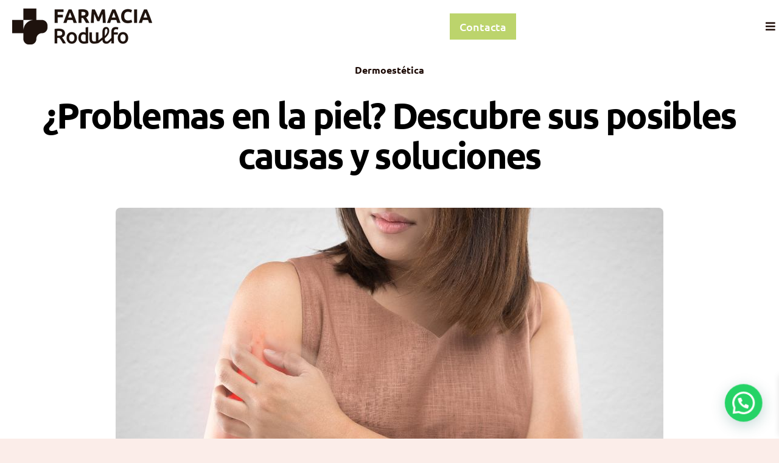

--- FILE ---
content_type: text/html; charset=UTF-8
request_url: https://farmaciarodulfo.es/problemas-en-la-piel-descubre-sus-posibles-causas-y-soluciones/
body_size: 27155
content:
<!DOCTYPE html>
<html class="avada-html-layout-wide avada-html-header-position-top avada-is-100-percent-template" lang="es">
<head>
<meta http-equiv="X-UA-Compatible" content="IE=edge" />
<meta http-equiv="Content-Type" content="text/html; charset=utf-8"/>
<meta name="viewport" content="width=device-width, initial-scale=1" />
<meta name='robots' content='index, follow, max-image-preview:large, max-snippet:-1, max-video-preview:-1' />
<!-- This site is optimized with the Yoast SEO plugin v26.7 - https://yoast.com/wordpress/plugins/seo/ -->
<title>¿Problemas en la piel? Descubre sus posibles causas y soluciones</title>
<meta name="description" content="Guía completa para entender los problemas en la piel y cómo recuperar su salud con la ayuda de nuestro servicio de dermocosmética." />
<link rel="canonical" href="https://farmaciarodulfo.es/problemas-en-la-piel-descubre-sus-posibles-causas-y-soluciones/" />
<meta property="og:locale" content="es_ES" />
<meta property="og:type" content="article" />
<meta property="og:title" content="¿Problemas en la piel? Descubre sus posibles causas y soluciones" />
<meta property="og:description" content="Guía completa para entender los problemas en la piel y cómo recuperar su salud con la ayuda de nuestro servicio de dermocosmética." />
<meta property="og:url" content="https://farmaciarodulfo.es/problemas-en-la-piel-descubre-sus-posibles-causas-y-soluciones/" />
<meta property="og:site_name" content="Farmacia Rodulfo" />
<meta property="article:published_time" content="2024-04-24T06:00:52+00:00" />
<meta property="og:image" content="https://farmaciarodulfo.es/wp-content/uploads/2024/04/Problemas-en-la-piel.jpg" />
<meta property="og:image:width" content="900" />
<meta property="og:image:height" content="600" />
<meta property="og:image:type" content="image/jpeg" />
<meta name="author" content="Comunicacion" />
<meta name="twitter:card" content="summary_large_image" />
<meta name="twitter:label1" content="Escrito por" />
<meta name="twitter:data1" content="Comunicacion" />
<meta name="twitter:label2" content="Tiempo de lectura" />
<meta name="twitter:data2" content="7 minutos" />
<script type="application/ld+json" class="yoast-schema-graph">{"@context":"https://schema.org","@graph":[{"@type":"Article","@id":"https://farmaciarodulfo.es/problemas-en-la-piel-descubre-sus-posibles-causas-y-soluciones/#article","isPartOf":{"@id":"https://farmaciarodulfo.es/problemas-en-la-piel-descubre-sus-posibles-causas-y-soluciones/"},"author":{"name":"Comunicacion","@id":"https://farmaciarodulfo.es/#/schema/person/5d764355123cdcaa3a70b64de36c32d0"},"headline":"¿Problemas en la piel? Descubre sus posibles causas y soluciones","datePublished":"2024-04-24T06:00:52+00:00","mainEntityOfPage":{"@id":"https://farmaciarodulfo.es/problemas-en-la-piel-descubre-sus-posibles-causas-y-soluciones/"},"wordCount":1278,"publisher":{"@id":"https://farmaciarodulfo.es/#organization"},"image":{"@id":"https://farmaciarodulfo.es/problemas-en-la-piel-descubre-sus-posibles-causas-y-soluciones/#primaryimage"},"thumbnailUrl":"https://farmaciarodulfo.es/wp-content/uploads/2024/04/Problemas-en-la-piel.jpg","keywords":["acne","dermatología","piel","rosácea facial"],"articleSection":["Dermoestética"],"inLanguage":"es"},{"@type":"WebPage","@id":"https://farmaciarodulfo.es/problemas-en-la-piel-descubre-sus-posibles-causas-y-soluciones/","url":"https://farmaciarodulfo.es/problemas-en-la-piel-descubre-sus-posibles-causas-y-soluciones/","name":"¿Problemas en la piel? Descubre sus posibles causas y soluciones","isPartOf":{"@id":"https://farmaciarodulfo.es/#website"},"primaryImageOfPage":{"@id":"https://farmaciarodulfo.es/problemas-en-la-piel-descubre-sus-posibles-causas-y-soluciones/#primaryimage"},"image":{"@id":"https://farmaciarodulfo.es/problemas-en-la-piel-descubre-sus-posibles-causas-y-soluciones/#primaryimage"},"thumbnailUrl":"https://farmaciarodulfo.es/wp-content/uploads/2024/04/Problemas-en-la-piel.jpg","datePublished":"2024-04-24T06:00:52+00:00","description":"Guía completa para entender los problemas en la piel y cómo recuperar su salud con la ayuda de nuestro servicio de dermocosmética.","breadcrumb":{"@id":"https://farmaciarodulfo.es/problemas-en-la-piel-descubre-sus-posibles-causas-y-soluciones/#breadcrumb"},"inLanguage":"es","potentialAction":[{"@type":"ReadAction","target":["https://farmaciarodulfo.es/problemas-en-la-piel-descubre-sus-posibles-causas-y-soluciones/"]}]},{"@type":"ImageObject","inLanguage":"es","@id":"https://farmaciarodulfo.es/problemas-en-la-piel-descubre-sus-posibles-causas-y-soluciones/#primaryimage","url":"https://farmaciarodulfo.es/wp-content/uploads/2024/04/Problemas-en-la-piel.jpg","contentUrl":"https://farmaciarodulfo.es/wp-content/uploads/2024/04/Problemas-en-la-piel.jpg","width":900,"height":600,"caption":"Problemas en la piel"},{"@type":"BreadcrumbList","@id":"https://farmaciarodulfo.es/problemas-en-la-piel-descubre-sus-posibles-causas-y-soluciones/#breadcrumb","itemListElement":[{"@type":"ListItem","position":1,"name":"Home","item":"https://farmaciarodulfo.es/"},{"@type":"ListItem","position":2,"name":"¿Problemas en la piel? Descubre sus posibles causas y soluciones"}]},{"@type":"WebSite","@id":"https://farmaciarodulfo.es/#website","url":"https://farmaciarodulfo.es/","name":"Farmacia Rodulfo","description":"Profesionales al servicio de tu salud y bienestar","publisher":{"@id":"https://farmaciarodulfo.es/#organization"},"potentialAction":[{"@type":"SearchAction","target":{"@type":"EntryPoint","urlTemplate":"https://farmaciarodulfo.es/?s={search_term_string}"},"query-input":{"@type":"PropertyValueSpecification","valueRequired":true,"valueName":"search_term_string"}}],"inLanguage":"es"},{"@type":"Organization","@id":"https://farmaciarodulfo.es/#organization","name":"Farmacia Rodulfo","url":"https://farmaciarodulfo.es/","logo":{"@type":"ImageObject","inLanguage":"es","@id":"https://farmaciarodulfo.es/#/schema/logo/image/","url":"https://farmaciarodulfo.es/wp-content/uploads/2022/07/Logo_Rodulfo_Negro_Fondo_Transparente-230x59-1.png","contentUrl":"https://farmaciarodulfo.es/wp-content/uploads/2022/07/Logo_Rodulfo_Negro_Fondo_Transparente-230x59-1.png","width":230,"height":59,"caption":"Farmacia Rodulfo"},"image":{"@id":"https://farmaciarodulfo.es/#/schema/logo/image/"}},{"@type":"Person","@id":"https://farmaciarodulfo.es/#/schema/person/5d764355123cdcaa3a70b64de36c32d0","name":"Comunicacion","image":{"@type":"ImageObject","inLanguage":"es","@id":"https://farmaciarodulfo.es/#/schema/person/image/","url":"https://secure.gravatar.com/avatar/5296da31fd34d3909b658ba77cf2aa60801931c86908bab591fbe423012b2fd8?s=96&d=mm&r=g","contentUrl":"https://secure.gravatar.com/avatar/5296da31fd34d3909b658ba77cf2aa60801931c86908bab591fbe423012b2fd8?s=96&d=mm&r=g","caption":"Comunicacion"},"sameAs":["https://farmaciarodulfo.es"],"url":"https://farmaciarodulfo.es/author/comunicacion/"},false]}</script>
<!-- / Yoast SEO plugin. -->
<link rel="icon" href="https://farmaciarodulfo.es/wp-content/uploads/2022/07/favicon-farmacia-rodulfo-70x70-1.png" type="image/png" />
<link rel="alternate" title="oEmbed (JSON)" type="application/json+oembed" href="https://farmaciarodulfo.es/wp-json/oembed/1.0/embed?url=https%3A%2F%2Ffarmaciarodulfo.es%2Fproblemas-en-la-piel-descubre-sus-posibles-causas-y-soluciones%2F" />
<link rel="alternate" title="oEmbed (XML)" type="text/xml+oembed" href="https://farmaciarodulfo.es/wp-json/oembed/1.0/embed?url=https%3A%2F%2Ffarmaciarodulfo.es%2Fproblemas-en-la-piel-descubre-sus-posibles-causas-y-soluciones%2F&#038;format=xml" />
<style id='wp-img-auto-sizes-contain-inline-css' type='text/css'>
img:is([sizes=auto i],[sizes^="auto," i]){contain-intrinsic-size:3000px 1500px}
/*# sourceURL=wp-img-auto-sizes-contain-inline-css */
</style>
<style id='woocommerce-inline-inline-css' type='text/css'>
.woocommerce form .form-row .required { visibility: visible; }
/*# sourceURL=woocommerce-inline-inline-css */
</style>
<!-- <link rel='stylesheet' id='wcz-frontend-css' href='https://farmaciarodulfo.es/wp-content/plugins/woocustomizer/assets/css/frontend.css?ver=2.6.3' type='text/css' media='all' /> -->
<!-- <link rel='stylesheet' id='xoo-wsc-fonts-css' href='https://farmaciarodulfo.es/wp-content/plugins/side-cart-woocommerce/assets/css/xoo-wsc-fonts.css?ver=2.7.2' type='text/css' media='all' /> -->
<!-- <link rel='stylesheet' id='xoo-wsc-style-css' href='https://farmaciarodulfo.es/wp-content/plugins/side-cart-woocommerce/assets/css/xoo-wsc-style.css?ver=2.7.2' type='text/css' media='all' /> -->
<link rel="stylesheet" type="text/css" href="//farmaciarodulfo.es/wp-content/cache/wpfc-minified/f298utjb/24cid.css" media="all"/>
<style id='xoo-wsc-style-inline-css' type='text/css'>
.xoo-wsc-ft-buttons-cont a.xoo-wsc-ft-btn, .xoo-wsc-container .xoo-wsc-btn {
background-color: #bcd46c;
color: #ffffff;
border: 2px solid #ffffff;
padding: 10px 20px;
}
.xoo-wsc-ft-buttons-cont a.xoo-wsc-ft-btn:hover, .xoo-wsc-container .xoo-wsc-btn:hover {
background-color: #ffffff;
color: #000000;
border: 2px solid #000000;
}
.xoo-wsc-footer{
background-color: #ffffff;
color: #000000;
padding: 10px 20px;
box-shadow: 0 -5px 10px #0000001a;
}
.xoo-wsc-footer, .xoo-wsc-footer a, .xoo-wsc-footer .amount{
font-size: 18px;
}
.xoo-wsc-btn .amount{
color: #ffffff}
.xoo-wsc-btn:hover .amount{
color: #000000;
}
.xoo-wsc-ft-buttons-cont{
grid-template-columns: auto;
}
.xoo-wsc-basket{
top: 5px;
right: 1px;
background-color: #2c5794;
color: #ffffff;
box-shadow: 0px 0px 15px 2px #0000001a;
border-radius: 50%;
display: none;
width: 60px;
height: 60px;
}
.xoo-wsc-bki{
font-size: 32px}
.xoo-wsc-items-count{
top: -9px;
left: -8px;
}
.xoo-wsc-items-count, .xoo-wsch-items-count{
background-color: #000000;
color: #ffffff;
}
.xoo-wsc-container, .xoo-wsc-slider{
max-width: 365px;
right: -365px;
top: 0;bottom: 0;
top: 0;
font-family: }
.xoo-wsc-cart-active .xoo-wsc-container, .xoo-wsc-slider-active .xoo-wsc-slider{
right: 0;
}
.xoo-wsc-cart-active .xoo-wsc-basket{
right: 365px;
}
.xoo-wsc-slider{
right: -365px;
}
span.xoo-wsch-close {
font-size: 16px;
}
.xoo-wsch-top{
justify-content: center;
}
span.xoo-wsch-close {
right: 10px;
}
.xoo-wsch-text{
font-size: 20px;
}
.xoo-wsc-header{
color: #000000;
background-color: #ffec83;
border-bottom: 2px solid #eee;
padding: 15px 15px;
}
.xoo-wsc-body{
background-color: #f8f9fa;
}
.xoo-wsc-products:not(.xoo-wsc-pattern-card), .xoo-wsc-products:not(.xoo-wsc-pattern-card) span.amount, .xoo-wsc-products:not(.xoo-wsc-pattern-card) a{
font-size: 16px;
color: #000000;
}
.xoo-wsc-products:not(.xoo-wsc-pattern-card) .xoo-wsc-product{
padding: 10px 15px;
margin: 10px 15px;
border-radius: 5px;
box-shadow: 0 2px 2px #00000005;
background-color: #ffffff;
}
.xoo-wsc-sum-col{
justify-content: center;
}
/** Shortcode **/
.xoo-wsc-sc-count{
background-color: #000000;
color: #ffffff;
}
.xoo-wsc-sc-bki{
font-size: 20px;
color: #2c5794;
}
.xoo-wsc-sc-cont{
color: #000000;
}
.xoo-wsc-product dl.variation {
display: block;
}
.xoo-wsc-product-cont{
padding: 10px 10px;
}
.xoo-wsc-products:not(.xoo-wsc-pattern-card) .xoo-wsc-img-col{
width: 28%;
}
.xoo-wsc-pattern-card .xoo-wsc-img-col img{
max-width: 100%;
height: auto;
}
.xoo-wsc-products:not(.xoo-wsc-pattern-card) .xoo-wsc-sum-col{
width: 72%;
}
.xoo-wsc-pattern-card .xoo-wsc-product-cont{
width: 50% 
}
@media only screen and (max-width: 600px) {
.xoo-wsc-pattern-card .xoo-wsc-product-cont  {
width: 50%;
}
}
.xoo-wsc-pattern-card .xoo-wsc-product{
border: 0;
box-shadow: 0px 10px 15px -12px #0000001a;
}
.xoo-wsc-sm-front{
background-color: #eee;
}
.xoo-wsc-pattern-card, .xoo-wsc-sm-front{
border-bottom-left-radius: 5px;
border-bottom-right-radius: 5px;
}
.xoo-wsc-pattern-card, .xoo-wsc-img-col img, .xoo-wsc-img-col, .xoo-wsc-sm-back-cont{
border-top-left-radius: 5px;
border-top-right-radius: 5px;
}
.xoo-wsc-sm-back{
background-color: #fff;
}
.xoo-wsc-pattern-card, .xoo-wsc-pattern-card a, .xoo-wsc-pattern-card .amount{
font-size: 16px;
}
.xoo-wsc-sm-front, .xoo-wsc-sm-front a, .xoo-wsc-sm-front .amount{
color: #000;
}
.xoo-wsc-sm-back, .xoo-wsc-sm-back a, .xoo-wsc-sm-back .amount{
color: #000;
}
.magictime {
animation-duration: 0.5s;
}
span.xoo-wsch-items-count{
height: 20px;
line-height: 20px;
width: 20px;
}
span.xoo-wsch-icon{
font-size: 30px
}
.xoo-wsc-smr-del{
font-size: 16px
}.xoo-wsc-ft-btn-checkout{
background-color: #2c5794 !important;
}
.xoo-wsc-ft-btn-checkout:hover{ 
background-color: #fff !important;
}
/*# sourceURL=xoo-wsc-style-inline-css */
</style>
<!-- <link rel='stylesheet' id='tablepress-default-css' href='https://farmaciarodulfo.es/wp-content/tablepress-combined.min.css?ver=28' type='text/css' media='all' /> -->
<link rel="stylesheet" type="text/css" href="//farmaciarodulfo.es/wp-content/cache/wpfc-minified/76qgvble/24cid.css" media="all"/>
<style id='wcz-customizer-custom-css-inline-css' type='text/css'>
body.woocommerce.wcz-woocommerce ul.products li.product .woocommerce-loop-product__title,
body.wcz-woocommerce .products .product .woocommerce-loop-product__title,
body.wcz-wooblocks ul.wc-block-grid__products li.wc-block-grid__product .wc-block-grid__product-title{font-size:16px !important;}body.woocommerce.wcz-woocommerce ul.products li.product .price,
body.wcz-woocommerce .products .product .price,
body.wcz-wooblocks ul.wc-block-grid__products li.wc-block-grid__product .wc-block-grid__product-price{font-size:24px !important;}
/*# sourceURL=wcz-customizer-custom-css-inline-css */
</style>
<!-- <link rel='stylesheet' id='child-style-css' href='https://farmaciarodulfo.es/wp-content/themes/Avada-Child-Theme/style.css?ver=6.9' type='text/css' media='all' /> -->
<!-- <link rel='stylesheet' id='fusion-dynamic-css-css' href='https://farmaciarodulfo.es/wp-content/uploads/fusion-styles/7a093a50a600b2cdd40b2e14b8cffb12.min.css?ver=3.14.2' type='text/css' media='all' /> -->
<link rel="stylesheet" type="text/css" href="//farmaciarodulfo.es/wp-content/cache/wpfc-minified/d4azqts7/24cid.css" media="all"/>
<script src='//farmaciarodulfo.es/wp-content/cache/wpfc-minified/1dhuurkw/24cid.js' type="text/javascript"></script>
<!-- <script type="text/javascript" src="https://farmaciarodulfo.es/wp-includes/js/jquery/jquery.min.js?ver=3.7.1" id="jquery-core-js"></script> -->
<!-- <script type="text/javascript" src="https://farmaciarodulfo.es/wp-content/plugins/woocommerce/assets/js/jquery-blockui/jquery.blockUI.min.js?ver=2.7.0-wc.10.4.3" id="wc-jquery-blockui-js" defer="defer" data-wp-strategy="defer"></script> -->
<script type="text/javascript" id="wc-add-to-cart-js-extra">
/* <![CDATA[ */
var wc_add_to_cart_params = {"ajax_url":"/wp-admin/admin-ajax.php","wc_ajax_url":"/?wc-ajax=%%endpoint%%","i18n_view_cart":"Ver carrito","cart_url":"https://farmaciarodulfo.es/carrito/","is_cart":"","cart_redirect_after_add":"no"};
//# sourceURL=wc-add-to-cart-js-extra
/* ]]> */
</script>
<script src='//farmaciarodulfo.es/wp-content/cache/wpfc-minified/d51iivaw/24cid.js' type="text/javascript"></script>
<!-- <script type="text/javascript" src="https://farmaciarodulfo.es/wp-content/plugins/woocommerce/assets/js/frontend/add-to-cart.min.js?ver=10.4.3" id="wc-add-to-cart-js" defer="defer" data-wp-strategy="defer"></script> -->
<!-- <script type="text/javascript" src="https://farmaciarodulfo.es/wp-content/plugins/woocommerce/assets/js/js-cookie/js.cookie.min.js?ver=2.1.4-wc.10.4.3" id="wc-js-cookie-js" defer="defer" data-wp-strategy="defer"></script> -->
<script type="text/javascript" id="woocommerce-js-extra">
/* <![CDATA[ */
var woocommerce_params = {"ajax_url":"/wp-admin/admin-ajax.php","wc_ajax_url":"/?wc-ajax=%%endpoint%%","i18n_password_show":"Mostrar contrase\u00f1a","i18n_password_hide":"Ocultar contrase\u00f1a"};
//# sourceURL=woocommerce-js-extra
/* ]]> */
</script>
<script src='//farmaciarodulfo.es/wp-content/cache/wpfc-minified/gj5usye/24cid.js' type="text/javascript"></script>
<!-- <script type="text/javascript" src="https://farmaciarodulfo.es/wp-content/plugins/woocommerce/assets/js/frontend/woocommerce.min.js?ver=10.4.3" id="woocommerce-js" defer="defer" data-wp-strategy="defer"></script> -->
<link rel="https://api.w.org/" href="https://farmaciarodulfo.es/wp-json/" /><link rel="alternate" title="JSON" type="application/json" href="https://farmaciarodulfo.es/wp-json/wp/v2/posts/4388" /><link rel="EditURI" type="application/rsd+xml" title="RSD" href="https://farmaciarodulfo.es/xmlrpc.php?rsd" />
<link rel='shortlink' href='https://farmaciarodulfo.es/?p=4388' />
<meta name="ti-site-data" content="[base64]" /><style type="text/css" id="css-fb-visibility">@media screen and (max-width: 1300px){.fusion-no-small-visibility{display:none !important;}body .sm-text-align-center{text-align:center !important;}body .sm-text-align-left{text-align:left !important;}body .sm-text-align-right{text-align:right !important;}body .sm-text-align-justify{text-align:justify !important;}body .sm-flex-align-center{justify-content:center !important;}body .sm-flex-align-flex-start{justify-content:flex-start !important;}body .sm-flex-align-flex-end{justify-content:flex-end !important;}body .sm-mx-auto{margin-left:auto !important;margin-right:auto !important;}body .sm-ml-auto{margin-left:auto !important;}body .sm-mr-auto{margin-right:auto !important;}body .fusion-absolute-position-small{position:absolute;width:100%;}.awb-sticky.awb-sticky-small{ position: sticky; top: var(--awb-sticky-offset,0); }}@media screen and (min-width: 1301px) and (max-width: 1300px){.fusion-no-medium-visibility{display:none !important;}body .md-text-align-center{text-align:center !important;}body .md-text-align-left{text-align:left !important;}body .md-text-align-right{text-align:right !important;}body .md-text-align-justify{text-align:justify !important;}body .md-flex-align-center{justify-content:center !important;}body .md-flex-align-flex-start{justify-content:flex-start !important;}body .md-flex-align-flex-end{justify-content:flex-end !important;}body .md-mx-auto{margin-left:auto !important;margin-right:auto !important;}body .md-ml-auto{margin-left:auto !important;}body .md-mr-auto{margin-right:auto !important;}body .fusion-absolute-position-medium{position:absolute;width:100%;}.awb-sticky.awb-sticky-medium{ position: sticky; top: var(--awb-sticky-offset,0); }}@media screen and (min-width: 1301px){.fusion-no-large-visibility{display:none !important;}body .lg-text-align-center{text-align:center !important;}body .lg-text-align-left{text-align:left !important;}body .lg-text-align-right{text-align:right !important;}body .lg-text-align-justify{text-align:justify !important;}body .lg-flex-align-center{justify-content:center !important;}body .lg-flex-align-flex-start{justify-content:flex-start !important;}body .lg-flex-align-flex-end{justify-content:flex-end !important;}body .lg-mx-auto{margin-left:auto !important;margin-right:auto !important;}body .lg-ml-auto{margin-left:auto !important;}body .lg-mr-auto{margin-right:auto !important;}body .fusion-absolute-position-large{position:absolute;width:100%;}.awb-sticky.awb-sticky-large{ position: sticky; top: var(--awb-sticky-offset,0); }}</style>	<noscript><style>.woocommerce-product-gallery{ opacity: 1 !important; }</style></noscript>
<style type="text/css">.recentcomments a{display:inline !important;padding:0 !important;margin:0 !important;}</style>		<script type="text/javascript">
var doc = document.documentElement;
doc.setAttribute( 'data-useragent', navigator.userAgent );
</script>
<!-- Google Tag Manager -->
<script>(function(w,d,s,l,i){w[l]=w[l]||[];w[l].push({'gtm.start':
new Date().getTime(),event:'gtm.js'});var f=d.getElementsByTagName(s)[0],
j=d.createElement(s),dl=l!='dataLayer'?'&l='+l:'';j.async=true;j.src=
'https://www.googletagmanager.com/gtm.js?id='+i+dl;f.parentNode.insertBefore(j,f);
})(window,document,'script','dataLayer','GTM-NH3FJ6N');</script>
<!-- End Google Tag Manager -->
<meta name="google-site-verification" content="HLXc6NRKsG96Cbzu3Mpl8KoaWCnV4mwhKYh6tZQIJ-k" /><style id='global-styles-inline-css' type='text/css'>
:root{--wp--preset--aspect-ratio--square: 1;--wp--preset--aspect-ratio--4-3: 4/3;--wp--preset--aspect-ratio--3-4: 3/4;--wp--preset--aspect-ratio--3-2: 3/2;--wp--preset--aspect-ratio--2-3: 2/3;--wp--preset--aspect-ratio--16-9: 16/9;--wp--preset--aspect-ratio--9-16: 9/16;--wp--preset--color--black: #000000;--wp--preset--color--cyan-bluish-gray: #abb8c3;--wp--preset--color--white: #ffffff;--wp--preset--color--pale-pink: #f78da7;--wp--preset--color--vivid-red: #cf2e2e;--wp--preset--color--luminous-vivid-orange: #ff6900;--wp--preset--color--luminous-vivid-amber: #fcb900;--wp--preset--color--light-green-cyan: #7bdcb5;--wp--preset--color--vivid-green-cyan: #00d084;--wp--preset--color--pale-cyan-blue: #8ed1fc;--wp--preset--color--vivid-cyan-blue: #0693e3;--wp--preset--color--vivid-purple: #9b51e0;--wp--preset--color--awb-color-1: #ffffff;--wp--preset--color--awb-color-2: #f9f9fb;--wp--preset--color--awb-color-3: #e1dddb;--wp--preset--color--awb-color-4: #ffec83;--wp--preset--color--awb-color-5: #bcd46c;--wp--preset--color--awb-color-6: #9ac31c;--wp--preset--color--awb-color-7: #2c5794;--wp--preset--color--awb-color-8: #1c0a05;--wp--preset--gradient--vivid-cyan-blue-to-vivid-purple: linear-gradient(135deg,rgb(6,147,227) 0%,rgb(155,81,224) 100%);--wp--preset--gradient--light-green-cyan-to-vivid-green-cyan: linear-gradient(135deg,rgb(122,220,180) 0%,rgb(0,208,130) 100%);--wp--preset--gradient--luminous-vivid-amber-to-luminous-vivid-orange: linear-gradient(135deg,rgb(252,185,0) 0%,rgb(255,105,0) 100%);--wp--preset--gradient--luminous-vivid-orange-to-vivid-red: linear-gradient(135deg,rgb(255,105,0) 0%,rgb(207,46,46) 100%);--wp--preset--gradient--very-light-gray-to-cyan-bluish-gray: linear-gradient(135deg,rgb(238,238,238) 0%,rgb(169,184,195) 100%);--wp--preset--gradient--cool-to-warm-spectrum: linear-gradient(135deg,rgb(74,234,220) 0%,rgb(151,120,209) 20%,rgb(207,42,186) 40%,rgb(238,44,130) 60%,rgb(251,105,98) 80%,rgb(254,248,76) 100%);--wp--preset--gradient--blush-light-purple: linear-gradient(135deg,rgb(255,206,236) 0%,rgb(152,150,240) 100%);--wp--preset--gradient--blush-bordeaux: linear-gradient(135deg,rgb(254,205,165) 0%,rgb(254,45,45) 50%,rgb(107,0,62) 100%);--wp--preset--gradient--luminous-dusk: linear-gradient(135deg,rgb(255,203,112) 0%,rgb(199,81,192) 50%,rgb(65,88,208) 100%);--wp--preset--gradient--pale-ocean: linear-gradient(135deg,rgb(255,245,203) 0%,rgb(182,227,212) 50%,rgb(51,167,181) 100%);--wp--preset--gradient--electric-grass: linear-gradient(135deg,rgb(202,248,128) 0%,rgb(113,206,126) 100%);--wp--preset--gradient--midnight: linear-gradient(135deg,rgb(2,3,129) 0%,rgb(40,116,252) 100%);--wp--preset--font-size--small: 15px;--wp--preset--font-size--medium: 20px;--wp--preset--font-size--large: 30px;--wp--preset--font-size--x-large: 42px;--wp--preset--font-size--normal: 20px;--wp--preset--font-size--xlarge: 40px;--wp--preset--font-size--huge: 60px;--wp--preset--spacing--20: 0.44rem;--wp--preset--spacing--30: 0.67rem;--wp--preset--spacing--40: 1rem;--wp--preset--spacing--50: 1.5rem;--wp--preset--spacing--60: 2.25rem;--wp--preset--spacing--70: 3.38rem;--wp--preset--spacing--80: 5.06rem;--wp--preset--shadow--natural: 6px 6px 9px rgba(0, 0, 0, 0.2);--wp--preset--shadow--deep: 12px 12px 50px rgba(0, 0, 0, 0.4);--wp--preset--shadow--sharp: 6px 6px 0px rgba(0, 0, 0, 0.2);--wp--preset--shadow--outlined: 6px 6px 0px -3px rgb(255, 255, 255), 6px 6px rgb(0, 0, 0);--wp--preset--shadow--crisp: 6px 6px 0px rgb(0, 0, 0);}:where(.is-layout-flex){gap: 0.5em;}:where(.is-layout-grid){gap: 0.5em;}body .is-layout-flex{display: flex;}.is-layout-flex{flex-wrap: wrap;align-items: center;}.is-layout-flex > :is(*, div){margin: 0;}body .is-layout-grid{display: grid;}.is-layout-grid > :is(*, div){margin: 0;}:where(.wp-block-columns.is-layout-flex){gap: 2em;}:where(.wp-block-columns.is-layout-grid){gap: 2em;}:where(.wp-block-post-template.is-layout-flex){gap: 1.25em;}:where(.wp-block-post-template.is-layout-grid){gap: 1.25em;}.has-black-color{color: var(--wp--preset--color--black) !important;}.has-cyan-bluish-gray-color{color: var(--wp--preset--color--cyan-bluish-gray) !important;}.has-white-color{color: var(--wp--preset--color--white) !important;}.has-pale-pink-color{color: var(--wp--preset--color--pale-pink) !important;}.has-vivid-red-color{color: var(--wp--preset--color--vivid-red) !important;}.has-luminous-vivid-orange-color{color: var(--wp--preset--color--luminous-vivid-orange) !important;}.has-luminous-vivid-amber-color{color: var(--wp--preset--color--luminous-vivid-amber) !important;}.has-light-green-cyan-color{color: var(--wp--preset--color--light-green-cyan) !important;}.has-vivid-green-cyan-color{color: var(--wp--preset--color--vivid-green-cyan) !important;}.has-pale-cyan-blue-color{color: var(--wp--preset--color--pale-cyan-blue) !important;}.has-vivid-cyan-blue-color{color: var(--wp--preset--color--vivid-cyan-blue) !important;}.has-vivid-purple-color{color: var(--wp--preset--color--vivid-purple) !important;}.has-black-background-color{background-color: var(--wp--preset--color--black) !important;}.has-cyan-bluish-gray-background-color{background-color: var(--wp--preset--color--cyan-bluish-gray) !important;}.has-white-background-color{background-color: var(--wp--preset--color--white) !important;}.has-pale-pink-background-color{background-color: var(--wp--preset--color--pale-pink) !important;}.has-vivid-red-background-color{background-color: var(--wp--preset--color--vivid-red) !important;}.has-luminous-vivid-orange-background-color{background-color: var(--wp--preset--color--luminous-vivid-orange) !important;}.has-luminous-vivid-amber-background-color{background-color: var(--wp--preset--color--luminous-vivid-amber) !important;}.has-light-green-cyan-background-color{background-color: var(--wp--preset--color--light-green-cyan) !important;}.has-vivid-green-cyan-background-color{background-color: var(--wp--preset--color--vivid-green-cyan) !important;}.has-pale-cyan-blue-background-color{background-color: var(--wp--preset--color--pale-cyan-blue) !important;}.has-vivid-cyan-blue-background-color{background-color: var(--wp--preset--color--vivid-cyan-blue) !important;}.has-vivid-purple-background-color{background-color: var(--wp--preset--color--vivid-purple) !important;}.has-black-border-color{border-color: var(--wp--preset--color--black) !important;}.has-cyan-bluish-gray-border-color{border-color: var(--wp--preset--color--cyan-bluish-gray) !important;}.has-white-border-color{border-color: var(--wp--preset--color--white) !important;}.has-pale-pink-border-color{border-color: var(--wp--preset--color--pale-pink) !important;}.has-vivid-red-border-color{border-color: var(--wp--preset--color--vivid-red) !important;}.has-luminous-vivid-orange-border-color{border-color: var(--wp--preset--color--luminous-vivid-orange) !important;}.has-luminous-vivid-amber-border-color{border-color: var(--wp--preset--color--luminous-vivid-amber) !important;}.has-light-green-cyan-border-color{border-color: var(--wp--preset--color--light-green-cyan) !important;}.has-vivid-green-cyan-border-color{border-color: var(--wp--preset--color--vivid-green-cyan) !important;}.has-pale-cyan-blue-border-color{border-color: var(--wp--preset--color--pale-cyan-blue) !important;}.has-vivid-cyan-blue-border-color{border-color: var(--wp--preset--color--vivid-cyan-blue) !important;}.has-vivid-purple-border-color{border-color: var(--wp--preset--color--vivid-purple) !important;}.has-vivid-cyan-blue-to-vivid-purple-gradient-background{background: var(--wp--preset--gradient--vivid-cyan-blue-to-vivid-purple) !important;}.has-light-green-cyan-to-vivid-green-cyan-gradient-background{background: var(--wp--preset--gradient--light-green-cyan-to-vivid-green-cyan) !important;}.has-luminous-vivid-amber-to-luminous-vivid-orange-gradient-background{background: var(--wp--preset--gradient--luminous-vivid-amber-to-luminous-vivid-orange) !important;}.has-luminous-vivid-orange-to-vivid-red-gradient-background{background: var(--wp--preset--gradient--luminous-vivid-orange-to-vivid-red) !important;}.has-very-light-gray-to-cyan-bluish-gray-gradient-background{background: var(--wp--preset--gradient--very-light-gray-to-cyan-bluish-gray) !important;}.has-cool-to-warm-spectrum-gradient-background{background: var(--wp--preset--gradient--cool-to-warm-spectrum) !important;}.has-blush-light-purple-gradient-background{background: var(--wp--preset--gradient--blush-light-purple) !important;}.has-blush-bordeaux-gradient-background{background: var(--wp--preset--gradient--blush-bordeaux) !important;}.has-luminous-dusk-gradient-background{background: var(--wp--preset--gradient--luminous-dusk) !important;}.has-pale-ocean-gradient-background{background: var(--wp--preset--gradient--pale-ocean) !important;}.has-electric-grass-gradient-background{background: var(--wp--preset--gradient--electric-grass) !important;}.has-midnight-gradient-background{background: var(--wp--preset--gradient--midnight) !important;}.has-small-font-size{font-size: var(--wp--preset--font-size--small) !important;}.has-medium-font-size{font-size: var(--wp--preset--font-size--medium) !important;}.has-large-font-size{font-size: var(--wp--preset--font-size--large) !important;}.has-x-large-font-size{font-size: var(--wp--preset--font-size--x-large) !important;}
/*# sourceURL=global-styles-inline-css */
</style>
<!-- <link rel='stylesheet' id='yasrcss-css' href='https://farmaciarodulfo.es/wp-content/plugins/yet-another-stars-rating/includes/css/yasr.css?ver=3.4.15' type='text/css' media='all' /> -->
<link rel="stylesheet" type="text/css" href="//farmaciarodulfo.es/wp-content/cache/wpfc-minified/d38u9vst/24cid.css" media="all"/>
<style id='yasrcss-inline-css' type='text/css'>
.yasr-star-rating {
background-image: url('https://farmaciarodulfo.es/wp-content/plugins/yet-another-stars-rating/includes/img/star_2.svg');
}
.yasr-star-rating .yasr-star-value {
background: url('https://farmaciarodulfo.es/wp-content/plugins/yet-another-stars-rating/includes/img/star_3.svg') ;
}
/*# sourceURL=yasrcss-inline-css */
</style>
<!-- <link rel='stylesheet' id='joinchat-css' href='https://farmaciarodulfo.es/wp-content/plugins/creame-whatsapp-me/public/css/joinchat.min.css?ver=6.0.9' type='text/css' media='all' /> -->
<link rel="stylesheet" type="text/css" href="//farmaciarodulfo.es/wp-content/cache/wpfc-minified/1njqld7t/24cid.css" media="all"/>
<style id='joinchat-inline-css' type='text/css'>
.joinchat{--ch:75;--cs:75%;--cl:44%;--bw:1}
/*# sourceURL=joinchat-inline-css */
</style>
</head>
<body class="wp-singular post-template-default single single-post postid-4388 single-format-standard wp-theme-Avada wp-child-theme-Avada-Child-Theme theme-Avada woocommerce-no-js wcz-woocommerce fusion-image-hovers fusion-pagination-sizing fusion-button_type-flat fusion-button_span-no fusion-button_gradient-linear avada-image-rollover-circle-no avada-image-rollover-yes avada-image-rollover-direction-fade fusion-body ltr fusion-sticky-header no-tablet-sticky-header no-mobile-sticky-header no-mobile-slidingbar no-desktop-totop no-mobile-totop fusion-disable-outline fusion-sub-menu-fade mobile-logo-pos-left layout-wide-mode avada-has-boxed-modal-shadow- layout-scroll-offset-full avada-has-zero-margin-offset-top fusion-top-header menu-text-align-center fusion-woo-product-design-clean fusion-woo-shop-page-columns-3 fusion-woo-related-columns-3 fusion-woo-archive-page-columns-3 avada-has-woo-gallery-disabled woo-sale-badge-circle woo-outofstock-badge-top_bar mobile-menu-design-flyout fusion-show-pagination-text fusion-header-layout-v1 avada-responsive avada-footer-fx-none avada-menu-highlight-style-textcolor fusion-search-form-clean fusion-main-menu-search-overlay fusion-avatar-circle avada-dropdown-styles avada-blog-layout-grid avada-blog-archive-layout-grid avada-header-shadow-no avada-menu-icon-position-left avada-has-megamenu-shadow avada-has-mobile-menu-search avada-has-titlebar-bar_and_content avada-header-border-color-full-transparent avada-has-transparent-timeline_color avada-has-pagination-width_height avada-flyout-menu-direction-fade avada-ec-views-v1" data-awb-post-id="4388">
<!-- Google Tag Manager (noscript) -->
<noscript><iframe src="https://www.googletagmanager.com/ns.html?id=GTM-NH3FJ6N"
height="0" width="0" style="display:none;visibility:hidden"></iframe></noscript>
<!-- End Google Tag Manager (noscript) -->	<a class="skip-link screen-reader-text" href="#content">Saltar al contenido</a>
<div id="boxed-wrapper">
<div id="wrapper" class="fusion-wrapper">
<div id="home" style="position:relative;top:-1px;"></div>
<div class="fusion-tb-header"><header class="fusion-fullwidth fullwidth-box fusion-builder-row-1 fusion-flex-container nonhundred-percent-fullwidth non-hundred-percent-height-scrolling fusion-animated fusion-sticky-container" style="--awb-border-radius-top-left:0px;--awb-border-radius-top-right:0px;--awb-border-radius-bottom-right:0px;--awb-border-radius-bottom-left:0px;--awb-padding-right-small:10px;--awb-padding-left-small:20px;--awb-sticky-background-color:var(--awb-color1) !important;--awb-flex-wrap:wrap;" data-animationType="fadeInDown" data-animationDuration="1.0" data-animationOffset="top-into-view" data-transition-offset="0" data-scroll-offset="760" data-sticky-small-visibility="1" data-sticky-medium-visibility="1" data-sticky-large-visibility="1" ><div class="fusion-builder-row fusion-row fusion-flex-align-items-center fusion-flex-justify-content-space-between fusion-flex-content-wrap" style="max-width:1372.8px;margin-left: calc(-4% / 2 );margin-right: calc(-4% / 2 );"><div class="fusion-layout-column fusion_builder_column fusion-builder-column-0 fusion-flex-column" style="--awb-bg-size:cover;--awb-width-large:20%;--awb-margin-top-large:18px;--awb-spacing-right-large:0%;--awb-margin-bottom-large:20px;--awb-spacing-left-large:9.6%;--awb-width-medium:50%;--awb-order-medium:0;--awb-spacing-right-medium:0%;--awb-spacing-left-medium:3.84%;--awb-width-small:40%;--awb-order-small:0;--awb-margin-top-small:14px;--awb-spacing-right-small:0%;--awb-margin-bottom-small:14px;--awb-spacing-left-small:4.8%;"><div class="fusion-column-wrapper fusion-column-has-shadow fusion-flex-justify-content-flex-start fusion-content-layout-column"><div class="fusion-image-element " style="--awb-max-width:230px;--awb-caption-title-font-family:var(--h2_typography-font-family);--awb-caption-title-font-weight:var(--h2_typography-font-weight);--awb-caption-title-font-style:var(--h2_typography-font-style);--awb-caption-title-size:var(--h2_typography-font-size);--awb-caption-title-transform:var(--h2_typography-text-transform);--awb-caption-title-line-height:var(--h2_typography-line-height);--awb-caption-title-letter-spacing:var(--h2_typography-letter-spacing);"><span class=" fusion-imageframe imageframe-none imageframe-1 hover-type-none" style="border-radius:8px;"><a class="fusion-no-lightbox" href="https://farmaciarodulfo.es/" target="_self" aria-label="Farmacia Rodulfo"><img decoding="async" width="230" height="59" alt="Farmacia Rodulfo" src="https://farmaciarodulfo.es/wp-content/uploads/2022/07/Logo_Rodulfo_Negro_Fondo_Transparente-230x59-1.png" class="img-responsive wp-image-2880 disable-lazyload" srcset="https://farmaciarodulfo.es/wp-content/uploads/2022/07/Logo_Rodulfo_Negro_Fondo_Transparente-230x59-1-200x51.png 200w, https://farmaciarodulfo.es/wp-content/uploads/2022/07/Logo_Rodulfo_Negro_Fondo_Transparente-230x59-1.png 230w" sizes="(max-width: 1300px) 100vw, 230px" /></a></span></div></div></div><div class="fusion-layout-column fusion_builder_column fusion-builder-column-1 fusion-flex-column" style="--awb-bg-size:cover;--awb-width-large:72%;--awb-margin-top-large:20px;--awb-spacing-right-large:0%;--awb-margin-bottom-large:20px;--awb-spacing-left-large:0%;--awb-width-medium:12%;--awb-order-medium:1;--awb-spacing-right-medium:0%;--awb-spacing-left-medium:0%;--awb-width-small:20%;--awb-order-small:1;--awb-margin-top-small:14px;--awb-spacing-right-small:0%;--awb-margin-bottom-small:14px;--awb-spacing-left-small:0%;" data-scroll-devices="small-visibility,medium-visibility,large-visibility"><div class="fusion-column-wrapper fusion-column-has-shadow fusion-flex-justify-content-center fusion-content-layout-column"><nav class="awb-menu awb-menu_row awb-menu_em-hover mobile-mode-collapse-to-button awb-menu_icons-left awb-menu_dc-yes mobile-trigger-fullwidth-on awb-menu_mobile-toggle awb-menu_indent-center awb-menu_mt-fullwidth mobile-size-full-absolute loading mega-menu-loading awb-menu_desktop awb-menu_dropdown awb-menu_expand-right awb-menu_transition-slide_up" style="--awb-font-size:17px;--awb-text-transform:none;--awb-gap:18px;--awb-align-items:center;--awb-justify-content:center;--awb-items-padding-top:6px;--awb-items-padding-right:2px;--awb-items-padding-bottom:6px;--awb-items-padding-left:2px;--awb-border-bottom:2px;--awb-color:var(--awb-color8);--awb-active-color:var(--awb-color8);--awb-active-border-bottom:2px;--awb-active-border-color:var(--awb-color4);--awb-submenu-sep-color:rgba(255,252,252,0);--awb-submenu-items-padding-top:10px;--awb-submenu-items-padding-bottom:10px;--awb-submenu-border-radius-top-left:8px;--awb-submenu-border-radius-top-right:8px;--awb-submenu-border-radius-bottom-right:8px;--awb-submenu-border-radius-bottom-left:8px;--awb-submenu-active-bg:var(--awb-color1);--awb-submenu-active-color:var(--awb-color5);--awb-submenu-space:40px;--awb-submenu-font-size:16px;--awb-submenu-text-transform:var(--awb-typography3-text-transform);--awb-submenu-max-width:300px;--awb-icons-size:20;--awb-main-justify-content:flex-start;--awb-mobile-nav-button-align-hor:flex-end;--awb-mobile-bg:var(--awb-color1);--awb-mobile-color:var(--awb-color8);--awb-mobile-nav-items-height:60;--awb-mobile-active-bg:var(--awb-color1);--awb-mobile-active-color:var(--awb-color5);--awb-mobile-trigger-color:var(--awb-color8);--awb-mobile-trigger-background-color:var(--awb-color1);--awb-mobile-font-size:var(--awb-typography3-font-size);--awb-mobile-sep-color:var(--awb-color1);--awb-mobile-justify:center;--awb-mobile-caret-left:auto;--awb-mobile-caret-right:0;--awb-box-shadow:0px 10px 30px -8px hsla(var(--awb-color8-h),var(--awb-color8-s),var(--awb-color8-l),calc( var(--awb-color8-a) - 80% ));;--awb-fusion-font-family-typography:var(--awb-typography3-font-family);--awb-fusion-font-weight-typography:var(--awb-typography3-font-weight);--awb-fusion-font-style-typography:var(--awb-typography3-font-style);--awb-fusion-font-family-submenu-typography:var(--awb-typography3-font-family);--awb-fusion-font-weight-submenu-typography:var(--awb-typography3-font-weight);--awb-fusion-font-style-submenu-typography:var(--awb-typography3-font-style);--awb-fusion-font-family-mobile-typography:var(--awb-typography3-font-family);--awb-fusion-font-weight-mobile-typography:var(--awb-typography3-font-weight);--awb-fusion-font-style-mobile-typography:var(--awb-typography3-font-style);" aria-label="Menú principal" data-breakpoint="1300" data-count="0" data-transition-type="center-grow" data-transition-time="300" data-expand="right"><button type="button" class="awb-menu__m-toggle awb-menu__m-toggle_no-text" aria-expanded="false" aria-controls="menu-menu-principal"><span class="awb-menu__m-toggle-inner"><span class="collapsed-nav-text"><span class="screen-reader-text">Toggle Navigation</span></span><span class="awb-menu__m-collapse-icon awb-menu__m-collapse-icon_no-text"><span class="awb-menu__m-collapse-icon-open awb-menu__m-collapse-icon-open_no-text icon-mkb-bars-solid"></span><span class="awb-menu__m-collapse-icon-close awb-menu__m-collapse-icon-close_no-text icon-mkb-times-solid"></span></span></span></button><ul id="menu-menu-principal" class="fusion-menu awb-menu__main-ul awb-menu__main-ul_row"><li  id="menu-item-3047"  class="menu-item menu-item-type-post_type menu-item-object-page menu-item-3047 awb-menu__li awb-menu__main-li awb-menu__main-li_regular"  data-item-id="3047"><span class="awb-menu__main-background-default awb-menu__main-background-default_center-grow"></span><span class="awb-menu__main-background-active awb-menu__main-background-active_center-grow"></span><a  href="https://farmaciarodulfo.es/farmacia-a-domicilio-malaga-sistema-dosificacion-personalizada/" class="awb-menu__main-a awb-menu__main-a_regular"><span class="menu-text">Dosificación de Medicación</span></a></li><li  id="menu-item-3035"  class="menu-item menu-item-type-post_type menu-item-object-page menu-item-3035 awb-menu__li awb-menu__main-li awb-menu__main-li_regular"  data-item-id="3035"><span class="awb-menu__main-background-default awb-menu__main-background-default_center-grow"></span><span class="awb-menu__main-background-active awb-menu__main-background-active_center-grow"></span><a  href="https://farmaciarodulfo.es/psiconeuroinmunologia/" class="awb-menu__main-a awb-menu__main-a_regular"><span class="menu-text">PsicoNeuroInmunología</span></a></li><li  id="menu-item-3036"  class="menu-item menu-item-type-post_type menu-item-object-page menu-item-3036 awb-menu__li awb-menu__main-li awb-menu__main-li_regular"  data-item-id="3036"><span class="awb-menu__main-background-default awb-menu__main-background-default_center-grow"></span><span class="awb-menu__main-background-active awb-menu__main-background-active_center-grow"></span><a  href="https://farmaciarodulfo.es/dermocosmetica/" class="awb-menu__main-a awb-menu__main-a_regular"><span class="menu-text">Dermocosmética</span></a></li><li  id="menu-item-259"  class="menu-item menu-item-type-post_type menu-item-object-page menu-item-has-children menu-item-259 awb-menu__li awb-menu__main-li awb-menu__main-li_regular"  data-item-id="259"><span class="awb-menu__main-background-default awb-menu__main-background-default_center-grow"></span><span class="awb-menu__main-background-active awb-menu__main-background-active_center-grow"></span><a  href="https://farmaciarodulfo.es/servicios/" class="awb-menu__main-a awb-menu__main-a_regular"><span class="menu-text">Servicios</span><span class="awb-menu__open-nav-submenu-hover"></span></a><button type="button" aria-label="Open submenu of Servicios" aria-expanded="false" class="awb-menu__open-nav-submenu_mobile awb-menu__open-nav-submenu_main"></button><ul class="awb-menu__sub-ul awb-menu__sub-ul_main"><li  id="menu-item-3038"  class="menu-item menu-item-type-post_type menu-item-object-page menu-item-3038 awb-menu__li awb-menu__sub-li" ><a  href="https://farmaciarodulfo.es/atencion-farmaceutica/" class="awb-menu__sub-a"><span>Atención farmacéutica</span></a></li><li  id="menu-item-3053"  class="menu-item menu-item-type-post_type menu-item-object-page menu-item-3053 awb-menu__li awb-menu__sub-li" ><a  href="https://farmaciarodulfo.es/bebes-mama-y-lactancia/" class="awb-menu__sub-a"><span>Bebés y maternidad</span></a></li><li  id="menu-item-3044"  class="menu-item menu-item-type-post_type menu-item-object-page menu-item-3044 awb-menu__li awb-menu__sub-li" ><a  href="https://farmaciarodulfo.es/control-de-glucosa/" class="awb-menu__sub-a"><span>Control de Glucosa</span></a></li><li  id="menu-item-3039"  class="menu-item menu-item-type-post_type menu-item-object-page menu-item-3039 awb-menu__li awb-menu__sub-li" ><a  href="https://farmaciarodulfo.es/diagnostico-capilar/" class="awb-menu__sub-a"><span>Diagnóstico capilar</span></a></li><li  id="menu-item-3042"  class="menu-item menu-item-type-post_type menu-item-object-page menu-item-3042 awb-menu__li awb-menu__sub-li" ><a  href="https://farmaciarodulfo.es/formulaciones-magistrales/" class="awb-menu__sub-a"><span>Formulaciones Magistrales</span></a></li><li  id="menu-item-3037"  class="menu-item menu-item-type-post_type menu-item-object-page menu-item-3037 awb-menu__li awb-menu__sub-li" ><a  href="https://farmaciarodulfo.es/herboristeria/" class="awb-menu__sub-a"><span>Herboristería</span></a></li><li  id="menu-item-3043"  class="menu-item menu-item-type-post_type menu-item-object-page menu-item-3043 awb-menu__li awb-menu__sub-li" ><a  href="https://farmaciarodulfo.es/conferencias-sobre-medicina-preventiva-y-habitos-de-vida/" class="awb-menu__sub-a"><span>Medicina Preventiva</span></a></li><li  id="menu-item-3046"  class="menu-item menu-item-type-post_type menu-item-object-page menu-item-3046 awb-menu__li awb-menu__sub-li" ><a  href="https://farmaciarodulfo.es/medida-de-la-tension-arterial-y-control-de-la-hipertension/" class="awb-menu__sub-a"><span>Medida Tensión Arterial</span></a></li><li  id="menu-item-3049"  class="menu-item menu-item-type-post_type menu-item-object-page menu-item-3049 awb-menu__li awb-menu__sub-li" ><a  href="https://farmaciarodulfo.es/farmacia-veterinaria-malaga/" class="awb-menu__sub-a"><span>Veterinaria</span></a></li></ul></li><li  id="menu-item-4171"  class="menu-item menu-item-type-post_type menu-item-object-page menu-item-has-children menu-item-4171 awb-menu__li awb-menu__main-li awb-menu__main-li_regular"  data-item-id="4171"><span class="awb-menu__main-background-default awb-menu__main-background-default_center-grow"></span><span class="awb-menu__main-background-active awb-menu__main-background-active_center-grow"></span><a  href="https://farmaciarodulfo.es/tienda/" class="awb-menu__main-a awb-menu__main-a_regular"><span class="menu-text">Tienda</span><span class="awb-menu__open-nav-submenu-hover"></span></a><button type="button" aria-label="Open submenu of Tienda" aria-expanded="false" class="awb-menu__open-nav-submenu_mobile awb-menu__open-nav-submenu_main"></button><ul class="awb-menu__sub-ul awb-menu__sub-ul_main"><li  id="menu-item-4702"  class="menu-item menu-item-type-taxonomy menu-item-object-product_cat menu-item-4702 awb-menu__li awb-menu__sub-li" ><a  href="https://farmaciarodulfo.es/categoria-producto/proteccion-intima/" class="awb-menu__sub-a"><span><span class="awb-menu__i awb-menu__i_sub fusion-megamenu-icon"><i class="glyphicon fa-female fas" aria-hidden="true"></i></span>Protección Íntima</span></a></li><li  id="menu-item-4172"  class="menu-item menu-item-type-taxonomy menu-item-object-product_cat menu-item-4172 awb-menu__li awb-menu__sub-li" ><a  href="https://farmaciarodulfo.es/categoria-producto/bebes-y-mamas/" class="awb-menu__sub-a"><span><span class="awb-menu__i awb-menu__i_sub fusion-megamenu-icon"><i class="glyphicon fa-baby fas" aria-hidden="true"></i></span>Bebés y Mamás</span></a></li><li  id="menu-item-4173"  class="menu-item menu-item-type-taxonomy menu-item-object-product_cat menu-item-4173 awb-menu__li awb-menu__sub-li" ><a  href="https://farmaciarodulfo.es/categoria-producto/cosmetica/" class="awb-menu__sub-a"><span><span class="awb-menu__i awb-menu__i_sub fusion-megamenu-icon"><i class="glyphicon fa-tint fas" aria-hidden="true"></i></span>Cosmética</span></a></li><li  id="menu-item-4174"  class="menu-item menu-item-type-taxonomy menu-item-object-product_cat menu-item-4174 awb-menu__li awb-menu__sub-li" ><a  href="https://farmaciarodulfo.es/categoria-producto/dietetica/" class="awb-menu__sub-a"><span><span class="awb-menu__i awb-menu__i_sub fusion-megamenu-icon"><i class="glyphicon fa-apple-alt fas" aria-hidden="true"></i></span>Dietética</span></a></li><li  id="menu-item-4175"  class="menu-item menu-item-type-taxonomy menu-item-object-product_cat menu-item-4175 awb-menu__li awb-menu__sub-li" ><a  href="https://farmaciarodulfo.es/categoria-producto/herbolario/" class="awb-menu__sub-a"><span><span class="awb-menu__i awb-menu__i_sub fusion-megamenu-icon"><i class="glyphicon fa-seedling fas" aria-hidden="true"></i></span>Herbolario</span></a></li><li  id="menu-item-4176"  class="menu-item menu-item-type-taxonomy menu-item-object-product_cat menu-item-4176 awb-menu__li awb-menu__sub-li" ><a  href="https://farmaciarodulfo.es/categoria-producto/higiene/" class="awb-menu__sub-a"><span><span class="awb-menu__i awb-menu__i_sub fusion-megamenu-icon"><i class="glyphicon fa-pump-medical fas" aria-hidden="true"></i></span>Higiene</span></a></li></ul></li><li  id="menu-item-4165"  class="menu-item menu-item-type-custom menu-item-object-custom menu-item-has-children avada-menu-login-box menu-item-4165 awb-menu__li awb-menu__main-li awb-menu__main-li_regular"  data-item-id="4165"><span class="awb-menu__main-background-default awb-menu__main-background-default_center-grow"></span><span class="awb-menu__main-background-active awb-menu__main-background-active_center-grow"></span><a href="https://farmaciarodulfo.es/mi-cuenta/" aria-haspopup="true" class="awb-menu__main-a awb-menu__main-a_regular awb-menu__main-a_icon-only fusion-flex-link"><span class="awb-menu__i awb-menu__i_main"><i class="glyphicon fa-user far" aria-hidden="true"></i></span><span class="menu-text menu-text_no-desktop">Mi cuenta</span><span class="awb-menu__open-nav-submenu-hover"></span></a><ul class="awb-menu__sub-ul awb-menu__sub-ul_main"><li class="awb-menu__account-li"><form action="https://farmaciarodulfo.es/wp-login.php" name="loginform" method="post"><div class="awb-menu__input-wrap"><label class="screen-reader-text hidden" for="username-menu-principal-696a455aaca55">Username:</label><input type="text" class="input-text" name="log" id="username-menu-principal-696a455aaca55" value="" placeholder="Nombre de usuario" /></div><div class="awb-menu__input-wrap"><label class="screen-reader-text hidden" for="password-menu-principal-696a455aaca55">Password:</label><input type="password" class="input-text" name="pwd" id="password-menu-principal-696a455aaca55" value="" placeholder="Contraseña" /></div><label class="awb-menu__login-remember" for="awb-menu__remember-menu-principal-696a455aaca55"><input name="rememberme" type="checkbox" id="awb-menu__remember-menu-principal-696a455aaca55" value="forever"> Recuérdame</label><input type="hidden" name="fusion_woo_login_box" value="true" /><div class="awb-menu__login-links"><input type="submit" name="wp-submit" id="wp-submit-menu-principal-696a455aaca55" class="button button-small default comment-submit" value="Acceso"><input type="hidden" name="redirect" value=""></div><div class="awb-menu__login-reg"><a href="https://farmaciarodulfo.es/mi-cuenta/" title="Registrar">Registrar</a></div></form></li></ul></li><li class="menu-item xoo-wsc-menu-item">
<div class="xoo-wsc-sc-cont">
<div class="xoo-wsc-cart-trigger">
<div class="xoo-wsc-sc-bkcont">
<span class="xoo-wsc-sc-bki xoo-wsc-icon-bag2"></span>
</div>
</div>
</div></li></ul></nav></div></div><div class="fusion-layout-column fusion_builder_column fusion-builder-column-2 fusion-flex-column" style="--awb-padding-right:0px;--awb-padding-left:0px;--awb-bg-size:cover;--awb-width-large:8%;--awb-margin-top-large:20px;--awb-spacing-right-large:0%;--awb-margin-bottom-large:20px;--awb-spacing-left-large:0%;--awb-width-medium:25%;--awb-order-medium:0;--awb-spacing-right-medium:0%;--awb-spacing-left-medium:0%;--awb-width-small:40%;--awb-order-small:0;--awb-spacing-right-small:0%;--awb-spacing-left-small:7.2%;" data-scroll-devices="small-visibility,medium-visibility,large-visibility"><div class="fusion-column-wrapper fusion-column-has-shadow fusion-flex-justify-content-flex-start fusion-content-layout-column"><div style="text-align:center;"><a class="fusion-button button-flat fusion-button-default-size button-default fusion-button-default button-1 fusion-button-span-no fusion-button-default-type" style="--button-border-radius-top-left:0;--button-border-radius-top-right:0;--button-border-radius-bottom-right:0;--button-border-radius-bottom-left:0;--button_padding-top:10px;--button_padding-right:15px;--button_padding-bottom:10px;--button_padding-left:15px;" target="_self" href="https://farmaciarodulfo.es/contacto/"><span class="fusion-button-text awb-button__text awb-button__text--default">Contacta</span></a></div></div></div></div></header>
</div>		<div id="sliders-container" class="fusion-slider-visibility">
</div>
<section class="fusion-page-title-bar fusion-tb-page-title-bar"><div class="fusion-fullwidth fullwidth-box fusion-builder-row-2 fusion-flex-container nonhundred-percent-fullwidth non-hundred-percent-height-scrolling" style="--awb-border-radius-top-left:0px;--awb-border-radius-top-right:0px;--awb-border-radius-bottom-right:0px;--awb-border-radius-bottom-left:0px;--awb-padding-top:20px;--awb-padding-top-medium:10px;--awb-padding-top-small:0px;--awb-padding-bottom-small:0px;--awb-flex-wrap:wrap;" ><div class="fusion-builder-row fusion-row fusion-flex-align-items-flex-start fusion-flex-justify-content-center fusion-flex-content-wrap" style="max-width:1372.8px;margin-left: calc(-4% / 2 );margin-right: calc(-4% / 2 );"><div class="fusion-layout-column fusion_builder_column fusion-builder-column-3 fusion_builder_column_3_5 3_5 fusion-flex-column fusion-animated" style="--awb-bg-size:cover;--awb-width-large:60%;--awb-margin-top-large:0px;--awb-spacing-right-large:3.2%;--awb-margin-bottom-large:10px;--awb-spacing-left-large:3.2%;--awb-width-medium:100%;--awb-spacing-right-medium:1.92%;--awb-spacing-left-medium:1.92%;--awb-width-small:100%;--awb-spacing-right-small:1.92%;--awb-spacing-left-small:1.92%;" data-animationType="fadeInDown" data-animationDuration="1.2" data-animationOffset="top-into-view"><div class="fusion-column-wrapper fusion-column-has-shadow fusion-flex-justify-content-flex-start fusion-content-layout-column"><div class="fusion-text fusion-text-1" style="--awb-content-alignment:center;--awb-font-size:16px;--awb-line-height:24px;--awb-text-color:hsla(var(--awb-color8-h),var(--awb-color8-s),var(--awb-color8-l),calc( var(--awb-color8-a) - 84% ));--awb-text-font-family:var(--awb-typography2-font-family);--awb-text-font-weight:var(--awb-typography2-font-weight);--awb-text-font-style:var(--awb-typography2-font-style);"><p><a href="https://farmaciarodulfo.es/category/dermoestetica/" title="Dermoestética">Dermoestética</a></p>
</div><div class="fusion-title title fusion-title-1 fusion-sep-none fusion-title-center fusion-title-text fusion-title-size-one" style="--awb-margin-top:8px;"><h1 class="fusion-title-heading title-heading-center fusion-responsive-typography-calculated" style="margin:0;--fontSize:60;line-height:var(--awb-typography1-line-height);">¿Problemas en la piel? Descubre sus posibles causas y soluciones</h1></div></div></div><div class="fusion-layout-column fusion_builder_column fusion-builder-column-4 fusion_builder_column_3_4 3_4 fusion-flex-column fusion-animated" style="--awb-bg-size:cover;--awb-width-large:75%;--awb-margin-top-large:20px;--awb-spacing-right-large:2.56%;--awb-margin-bottom-large:0px;--awb-spacing-left-large:2.56%;--awb-width-medium:100%;--awb-order-medium:0;--awb-spacing-right-medium:1.92%;--awb-spacing-left-medium:1.92%;--awb-width-small:100%;--awb-order-small:0;--awb-spacing-right-small:1.92%;--awb-margin-bottom-small:0px;--awb-spacing-left-small:1.92%;" data-animationType="fadeInDown" data-animationDuration="1.0" data-animationOffset="top-into-view"><div class="fusion-column-wrapper fusion-column-has-shadow fusion-flex-justify-content-flex-start fusion-content-layout-column"><div class="fusion-image-element " style="text-align:center;--awb-caption-title-font-family:var(--h2_typography-font-family);--awb-caption-title-font-weight:var(--h2_typography-font-weight);--awb-caption-title-font-style:var(--h2_typography-font-style);--awb-caption-title-size:var(--h2_typography-font-size);--awb-caption-title-transform:var(--h2_typography-text-transform);--awb-caption-title-line-height:var(--h2_typography-line-height);--awb-caption-title-letter-spacing:var(--h2_typography-letter-spacing);"><span class=" fusion-imageframe imageframe-none imageframe-2 hover-type-none" style="border-radius:8px;"><img fetchpriority="high" decoding="async" width="900" height="600" alt="Problemas en la piel" title="Problemas en la piel" src="https://farmaciarodulfo.es/wp-content/uploads/2024/04/Problemas-en-la-piel.jpg" class="img-responsive wp-image-4391" srcset="https://farmaciarodulfo.es/wp-content/uploads/2024/04/Problemas-en-la-piel-200x133.jpg 200w, https://farmaciarodulfo.es/wp-content/uploads/2024/04/Problemas-en-la-piel-400x267.jpg 400w, https://farmaciarodulfo.es/wp-content/uploads/2024/04/Problemas-en-la-piel-600x400.jpg 600w, https://farmaciarodulfo.es/wp-content/uploads/2024/04/Problemas-en-la-piel-800x533.jpg 800w, https://farmaciarodulfo.es/wp-content/uploads/2024/04/Problemas-en-la-piel.jpg 900w" sizes="(max-width: 1300px) 100vw, 900px" /></span></div></div></div></div></div>
</section>
<main id="main" class="clearfix width-100">
<div class="fusion-row" style="max-width:100%;">
<section id="content" style="width: 100%;">
<div id="post-4388" class="post-4388 post type-post status-publish format-standard has-post-thumbnail hentry category-dermoestetica tag-acne tag-dermatologia tag-piel tag-rosacea-facial">
<div class="post-content">
<article class="fusion-fullwidth fullwidth-box fusion-builder-row-3 fusion-flex-container has-pattern-background has-mask-background nonhundred-percent-fullwidth non-hundred-percent-height-scrolling" style="--link_color: var(--awb-color7);--awb-border-radius-top-left:0px;--awb-border-radius-top-right:0px;--awb-border-radius-bottom-right:0px;--awb-border-radius-bottom-left:0px;--awb-flex-wrap:wrap;" ><div class="fusion-builder-row fusion-row fusion-flex-align-items-flex-start fusion-flex-justify-content-center fusion-flex-content-wrap" style="max-width:1372.8px;margin-left: calc(-4% / 2 );margin-right: calc(-4% / 2 );"><div class="fusion-layout-column fusion_builder_column fusion-builder-column-5 fusion_builder_column_2_3 2_3 fusion-flex-column" style="--awb-bg-size:cover;--awb-width-large:66.666666666667%;--awb-margin-top-large:0px;--awb-spacing-right-large:4.32%;--awb-margin-bottom-large:20px;--awb-spacing-left-large:4.32%;--awb-width-medium:100%;--awb-order-medium:0;--awb-margin-top-medium:0px;--awb-spacing-right-medium:2.88%;--awb-spacing-left-medium:2.88%;--awb-width-small:100%;--awb-order-small:0;--awb-margin-top-small:0px;--awb-spacing-right-small:1.92%;--awb-spacing-left-small:1.92%;"><div class="fusion-column-wrapper fusion-column-has-shadow fusion-flex-justify-content-flex-start fusion-content-layout-column"><div class="fusion-text fusion-text-2" style="--awb-content-alignment:left;--awb-font-size:17px;--awb-text-color:hsla(var(--awb-color8-h),var(--awb-color8-s),var(--awb-color8-l),calc(var(--awb-color8-a) - 20%));"><p>24 de abril de 2024</p>
</div><div class="fusion-separator fusion-full-width-sep" style="align-self: center;margin-left: auto;margin-right: auto;margin-bottom:20px;width:100%;"><div class="fusion-separator-border sep-single sep-solid" style="--awb-height:20px;--awb-amount:20px;--awb-sep-color:var(--awb-color3);border-color:var(--awb-color3);border-top-width:1px;"></div></div><div class="fusion-text fusion-text-3"><p>Guía completa para entender los problemas en la piel más frecuentes y  cómo recuperar su salud con la ayuda de nuestro servicio de dermocosmética.</p>
</div><div class="fusion-builder-row fusion-builder-row-inner fusion-row fusion-flex-align-items-flex-start fusion-flex-justify-content-center fusion-flex-content-wrap" style="width:104% !important;max-width:104% !important;margin-left: calc(-4% / 2 );margin-right: calc(-4% / 2 );"><div class="fusion-layout-column fusion_builder_column_inner fusion-builder-nested-column-0 fusion_builder_column_inner_1_1 1_1 fusion-flex-column" style="--awb-padding-top:10PX;--awb-padding-right:10PX;--awb-padding-bottom:10PX;--awb-padding-left:10PX;--awb-overflow:hidden;--awb-bg-color:var(--awb-color2);--awb-bg-color-hover:var(--awb-color2);--awb-bg-size:cover;--awb-border-radius:8px 8px 8px 8px;--awb-width-large:100%;--awb-margin-top-large:0px;--awb-spacing-right-large:1.92%;--awb-margin-bottom-large:30px;--awb-spacing-left-large:1.92%;--awb-width-medium:100%;--awb-order-medium:0;--awb-spacing-right-medium:1.92%;--awb-spacing-left-medium:1.92%;--awb-width-small:100%;--awb-order-small:0;--awb-spacing-right-small:1.92%;--awb-spacing-left-small:1.92%;"><div class="fusion-column-wrapper fusion-column-has-shadow fusion-flex-justify-content-flex-start fusion-content-layout-column"><div class="fusion-title title fusion-title-2 fusion-sep-none fusion-title-text fusion-title-size-div" style="--awb-margin-top:0px;--awb-margin-bottom:0px;--awb-font-size:17px;"><div class="fusion-title-heading title-heading-left title-heading-tag fusion-responsive-typography-calculated" style="margin:0;font-size:1em;--fontSize:17;--minFontSize:17;line-height:var(--awb-typography4-line-height);"><strong>CONTENIDO DEL ARTÍCULO</strong></div></div><div class="awb-toc-el awb-toc-el--1" data-awb-toc-id="1" data-awb-toc-options="{&quot;allowed_heading_tags&quot;:{&quot;h2&quot;:0},&quot;ignore_headings&quot;:&quot;&quot;,&quot;ignore_headings_words&quot;:&quot;&quot;,&quot;enable_cache&quot;:&quot;yes&quot;,&quot;highlight_current_heading&quot;:&quot;yes&quot;,&quot;hide_hidden_titles&quot;:&quot;yes&quot;,&quot;limit_container&quot;:&quot;all&quot;,&quot;select_custom_headings&quot;:&quot;&quot;,&quot;icon&quot;:&quot;fa-angle-right fas&quot;,&quot;counter_type&quot;:&quot;decimal&quot;}" style="--awb-margin-top:0px;--awb-item-font-size:17px;--awb-item-line-height:1;--awb-item-letter-spacing:var(--awb-typography4-letter-spacing);--awb-item-text-transform:var(--awb-typography4-text-transform);--awb-item-color:var(--awb-color7);--awb-item-color-hover:var(--awb-color1);--awb-item-bg-color-hover:var(--awb-color5);--awb-counter-color:var(--awb-color5);--awb-hover-counter-color:var(--awb-color1);--awb-list-indent:16px;--awb-item-highlighted-bg-color:var(--awb-color1);--awb-item-hover-highlighted-bg-color:var(--awb-color4);--awb-item-highlighted-color:var(--awb-color4);--awb-item-hover-highlighted-color:var(--awb-color1);--awb-highlighted-counter-color:var(--awb-color4);--awb-highlighted-hover-counter-color:var(--awb-color1);--awb-item-padding-top:4px;--awb-item-padding-right:12px;--awb-item-padding-bottom:4px;--awb-item-padding-left:12px;--awb-item-radius-top-left:6px;--awb-item-radius-top-right:6px;--awb-item-radius-bottom-right:6px;--awb-item-radius-bottom-left:6px;--awb-item-font-family:var(--awb-typography4-font-family);--awb-item-font-weight:var(--awb-typography4-font-weight);--awb-item-font-style:var(--awb-typography4-font-style);--awb-counter-type:counters(awb-toc, &quot;.&quot;, decimal) &quot;. &quot;;--awb-item-overflow:hidden;--awb-item-white-space:nowrap;--awb-item-text-overflow:ellipsis;"><div class="awb-toc-el__content"><ul class="awb-toc-el__list awb-toc-el__list--0"><li class="awb-toc-el__list-item"><a class="awb-toc-el__item-anchor" href="#toc_Tipos_de_problemas_en_la_piel">Tipos de problemas en la piel</a></li><li class="awb-toc-el__list-item"><a class="awb-toc-el__item-anchor" href="#toc_Cuales_son_las_causas_de_los_problemas_en">¿Cuáles son las causas de los problemas en la piel?</a></li><li class="awb-toc-el__list-item"><a class="awb-toc-el__item-anchor" href="#toc_Como_puedo_solucionar_los_problemas_en_la_piel">¿Cómo puedo solucionar los problemas en la piel?</a></li><li class="awb-toc-el__list-item"><a class="awb-toc-el__item-anchor" href="#toc_Por_que_elegir_nuestro_servicio_de_dermocosmetica">¿Por qué elegir nuestro servicio de dermocosmética?</a></li><li class="awb-toc-el__list-item"><a class="awb-toc-el__item-anchor" href="#toc_Consultanos_para_mas_informacion">Consúltanos para más información</a></li></ul></div></div></div></div></div><div class="fusion-content-tb fusion-content-tb-1"><p>Tu piel habla, y a veces lo que dice no es lo que más te gustaría escuchar. Acné, eczemas, rosácea&#8230; Si sufres de algún problema cutáneo, es importante comprender su origen y tomar las medidas adecuadas para solucionarlo.</p>
<p>En este artículo te proporcionaremos <strong>información completa sobre los problemas en la piel más frecuentes</strong>, sus causas y las posibles soluciones que hay para que puedas volver a lucir una piel sana y radiante.</p>
<p>Te recordamos que en Farmacia Rodulfo disponemos de un fantástico servicio de <strong><a href="https://farmaciarodulfo.es/dermocosmetica/">dermocosmética</a></strong> para solucionarte cualquier problema.</p>
<h2>Tipos de problemas en la piel</h2>
<p>La piel puede manifestar diversos problemas, desde los más leves hasta los más severos. Entre los más comunes encontramos:</p>
<h3>Acné:</h3>
<p><img decoding="async" class="alignnone size-full wp-image-4390" src="https://farmaciarodulfo.es/wp-content/uploads/2024/04/Problemas-en-la-piel-por-acne.jpg" alt="Problemas en la piel por acné" width="900" height="600" srcset="https://farmaciarodulfo.es/wp-content/uploads/2024/04/Problemas-en-la-piel-por-acne-200x133.jpg 200w, https://farmaciarodulfo.es/wp-content/uploads/2024/04/Problemas-en-la-piel-por-acne-300x200.jpg 300w, https://farmaciarodulfo.es/wp-content/uploads/2024/04/Problemas-en-la-piel-por-acne-400x267.jpg 400w, https://farmaciarodulfo.es/wp-content/uploads/2024/04/Problemas-en-la-piel-por-acne-500x333.jpg 500w, https://farmaciarodulfo.es/wp-content/uploads/2024/04/Problemas-en-la-piel-por-acne-600x400.jpg 600w, https://farmaciarodulfo.es/wp-content/uploads/2024/04/Problemas-en-la-piel-por-acne-700x467.jpg 700w, https://farmaciarodulfo.es/wp-content/uploads/2024/04/Problemas-en-la-piel-por-acne-768x512.jpg 768w, https://farmaciarodulfo.es/wp-content/uploads/2024/04/Problemas-en-la-piel-por-acne-800x533.jpg 800w, https://farmaciarodulfo.es/wp-content/uploads/2024/04/Problemas-en-la-piel-por-acne.jpg 900w" sizes="(max-width: 900px) 100vw, 900px" /></p>
<p>Quizás sea el problema dermatológico más conocido. Se manifiesta a través de <strong>espinillas</strong>, <strong>puntos negros y pústulas</strong>, predominantemente en la cara, pecho y espalda. Aunque es más común durante la adolescencia, también puede afectar a adultos. Las <strong>causas del <a href="https://farmaciarodulfo.es/como-quitar-marcas-de-acne-tipos-tratamientos-y-cremas/">acné</a></strong> incluyen factores hormonales, que provocan un aumento en la producción de sebo, obstrucción de los poros, y la presencia de bacterias que inflaman la piel. Elementos como una dieta rica en alimentos grasos y azúcares también pueden exacerbar esta condición.</p>
<h3>Eczema:</h3>
<p>Conocido también como <strong>dermatitis atópica</strong>, el eczema causa parches de piel roja, inflamada y que produce mucho picor. A menudo aparece en pliegues de los brazos, detrás de las rodillas y en el rostro. Aunque las <strong>causas</strong> exactas del eczema pueden variar, a menudo están relacionadas con una combinación de factores genéticos y ambientales como alérgenos, estrés y cambios bruscos de temperatura. Los irritantes como detergentes o jabones también pueden desencadenar brotes.</p>
<h3>Psoriasis:</h3>
<p><img decoding="async" class="alignnone size-full wp-image-4392" src="https://farmaciarodulfo.es/wp-content/uploads/2024/04/Problemas-por-soriasis.jpg" alt="Problemas por soriasis" width="900" height="600" srcset="https://farmaciarodulfo.es/wp-content/uploads/2024/04/Problemas-por-soriasis-200x133.jpg 200w, https://farmaciarodulfo.es/wp-content/uploads/2024/04/Problemas-por-soriasis-300x200.jpg 300w, https://farmaciarodulfo.es/wp-content/uploads/2024/04/Problemas-por-soriasis-400x267.jpg 400w, https://farmaciarodulfo.es/wp-content/uploads/2024/04/Problemas-por-soriasis-500x333.jpg 500w, https://farmaciarodulfo.es/wp-content/uploads/2024/04/Problemas-por-soriasis-600x400.jpg 600w, https://farmaciarodulfo.es/wp-content/uploads/2024/04/Problemas-por-soriasis-700x467.jpg 700w, https://farmaciarodulfo.es/wp-content/uploads/2024/04/Problemas-por-soriasis-768x512.jpg 768w, https://farmaciarodulfo.es/wp-content/uploads/2024/04/Problemas-por-soriasis-800x533.jpg 800w, https://farmaciarodulfo.es/wp-content/uploads/2024/04/Problemas-por-soriasis.jpg 900w" sizes="(max-width: 900px) 100vw, 900px" /></p>
<p>Esta condición crónica se caracteriza por <strong>parches</strong> de piel roja recubiertos de escamas blancas plateadas que causan dolor y picazón. Afecta principalmente a los codos, rodillas, cuero cabelludo y la espalda baja. La psoriasis es un<strong> trastorno autoinmunitario</strong>, lo que significa que el sistema inmunológico ataca por error a células sanas de la piel, acelerando el ciclo de crecimiento de las células de la piel.</p>
<h3>Dermatitis seborreica:</h3>
<p>Afecta áreas del cuerpo con una gran cantidad de glándulas sebáceas, como el <strong>cuero cabelludo</strong>, la <strong>cara</strong> y el <strong>pecho</strong>, causando descamación, piel roja y caspa. Está relacionada con un <strong>hongo</strong> conocido como <a href="https://es.wikipedia.org/wiki/Malassezia" target="_blank" rel="noopener">Malassezia</a> y es más común en climas fríos y secos.</p>
<h3>Vitíligo:</h3>
<p>Caracterizado por la <strong>pérdida de pigmentación</strong> en ciertas áreas de la piel, resultando en manchas blancas. Aunque la causa exacta es desconocida, se cree que podría ser autoinmune.</p>
<h3>Rosácea:</h3>
<h3><img decoding="async" class="alignnone size-full wp-image-4393" src="https://farmaciarodulfo.es/wp-content/uploads/2024/04/Rosacea-en-la-cara.jpg" alt="Rosácea en la cara" width="900" height="600" srcset="https://farmaciarodulfo.es/wp-content/uploads/2024/04/Rosacea-en-la-cara-200x133.jpg 200w, https://farmaciarodulfo.es/wp-content/uploads/2024/04/Rosacea-en-la-cara-300x200.jpg 300w, https://farmaciarodulfo.es/wp-content/uploads/2024/04/Rosacea-en-la-cara-400x267.jpg 400w, https://farmaciarodulfo.es/wp-content/uploads/2024/04/Rosacea-en-la-cara-500x333.jpg 500w, https://farmaciarodulfo.es/wp-content/uploads/2024/04/Rosacea-en-la-cara-600x400.jpg 600w, https://farmaciarodulfo.es/wp-content/uploads/2024/04/Rosacea-en-la-cara-700x467.jpg 700w, https://farmaciarodulfo.es/wp-content/uploads/2024/04/Rosacea-en-la-cara-768x512.jpg 768w, https://farmaciarodulfo.es/wp-content/uploads/2024/04/Rosacea-en-la-cara-800x533.jpg 800w, https://farmaciarodulfo.es/wp-content/uploads/2024/04/Rosacea-en-la-cara.jpg 900w" sizes="(max-width: 900px) 100vw, 900px" /></h3>
<p>Es crónica. Provoca <strong>enrojecimiento</strong> y a veces pequeñas pústulas en la cara, que pueden ser confundidas con acné. <a href="https://farmaciarodulfo.es/rosacea-en-la-cara-como-reconocerla-y-tratarla-para-recuperar-la-belleza-natural-de-tu-piel/">La rosácea</a> a menudo se ve agravada por factores como el estrés, el consumo de alcohol, alimentos picantes y cambios de temperatura.</p>
<h3>Hiperpigmentación:</h3>
<p>Incluye condiciones como el melasma, que causa<strong> manchas oscuras</strong> en la cara, y puede ser debido a exposición solar, cambios hormonales o lesiones en la piel.</p>
<h3>Urticaria:</h3>
<p>También conocida como <strong>ronchas</strong>, se caracteriza por parches rojos y elevados que suelen ser muy pruriginosos. Puede ser causada por reacciones alérgicas, estrés, infecciones, o incluso por presión física sobre la piel.</p>
<h2>¿Cuáles son las causas de los problemas en la piel?</h2>
<p>Las causas de los problemas en la piel son diversas y pueden variar según el tipo de problema. Algunos de los factores más comunes son:</p>
<h3>Factores genéticos y biológicos:</h3>
<p>La predisposición genética juega un papel crucial en muchas afecciones de la piel, <strong>como la psoriasis y el eczema</strong>. Estas condiciones pueden ser heredadas de los padres a los hijos y, a menudo, múltiples miembros de la misma familia sufren de problemas similares en la piel.</p>
<h3>Influencias ambientales:</h3>
<p>La exposición a diversos factores ambientales es capaz de provocar o empeorar los problemas de la piel. La radiación ultravioleta del sol, por ejemplo, no solo produce quemaduras solares, sino que también contribuye al envejecimiento prematuro y al desarrollo de cáncer de piel. La contaminación y el polvo, por otro lado, obstruyen los poros y desencadenan <strong>brotes de acné</strong>. Además, los climas extremadamente secos o húmedos terminan afectando la barrera cutánea, causando resequedad o sudoración excesiva, que a su vez pueden provocar irritaciones.</p>
<h3>Estilo de vida y dieta:</h3>
<p>Factores como el <strong>estrés</strong>, la <strong>alimentación</strong>, y los <strong>hábitos</strong> de cuidado personal tienen un impacto significativo en la salud de la piel. El estrés puede desencadenar o agravar condiciones como el acné, la psoriasis y el eczema debido a la producción de hormonas que alteran la función normal de la piel. Una <strong>dieta</strong> desequilibrada, baja en nutrientes esenciales y alta en azúcares y grasas, contribuye igualmente al desarrollo de acné y otros problemas dermatológicos. Además, el consumo insuficiente de agua lleva a una piel deshidratada, que es más susceptible a problemas.</p>
<h3>Problemas en la piel de la cara:</h3>
<p>Esta área es particularmente sensible a sufrir diferentes problemas debido al uso frecuente de <strong>productos cosméticos y de limpieza</strong>. Productos inadecuados para el tipo de piel, maquillaje que obstruye los poros, y la falta de una rutina adecuada de limpieza son capaces de provocar brotes de acné, irritaciones y dermatitis.</p>
<h2>¿Cómo puedo solucionar los problemas en la piel?</h2>
<p><img decoding="async" class="alignnone size-full wp-image-4394" src="https://farmaciarodulfo.es/wp-content/uploads/2024/04/Tratamiento-cara.jpg" alt="Tratamiento cara" width="900" height="600" srcset="https://farmaciarodulfo.es/wp-content/uploads/2024/04/Tratamiento-cara-200x133.jpg 200w, https://farmaciarodulfo.es/wp-content/uploads/2024/04/Tratamiento-cara-300x200.jpg 300w, https://farmaciarodulfo.es/wp-content/uploads/2024/04/Tratamiento-cara-400x267.jpg 400w, https://farmaciarodulfo.es/wp-content/uploads/2024/04/Tratamiento-cara-500x333.jpg 500w, https://farmaciarodulfo.es/wp-content/uploads/2024/04/Tratamiento-cara-600x400.jpg 600w, https://farmaciarodulfo.es/wp-content/uploads/2024/04/Tratamiento-cara-700x467.jpg 700w, https://farmaciarodulfo.es/wp-content/uploads/2024/04/Tratamiento-cara-768x512.jpg 768w, https://farmaciarodulfo.es/wp-content/uploads/2024/04/Tratamiento-cara-800x533.jpg 800w, https://farmaciarodulfo.es/wp-content/uploads/2024/04/Tratamiento-cara.jpg 900w" sizes="(max-width: 900px) 100vw, 900px" /></p>
<p>Solucionar los problemas en la piel requiere un <strong>enfoque integral que aborde las causas</strong> que hay detrás y adopte medidas para restaurar la salud y el bienestar cutáneo. Si bien algunos problemas leves pueden mejorar con cambios en el estilo de vida y el cuidado de la piel en casa, otros casos más severos o persistentes pueden requerir atención profesional.</p>
<p>En la Farmacia Rodulfo, ofrecemos un<a href="https://farmaciarodulfo.es/dermocosmetica/"> servicio de dermocosmética</a> personalizado para ayudarte a cuidar la salud de tu piel. Nuestro equipo de farmacéuticos especialistas en dermocosmética te brindará una atención cercana y profesional para:</p>
<ul>
<li><strong>Analizar tu piel</strong>: evaluaremos tu tipo de piel, sus necesidades y posibles problemas para recomendarte los productos más adecuados para tu caso.</li>
<li><strong>Recomendarte productos</strong>: te ofreceremos una amplia gama de productos dermocosméticos de las mejores marcas, seleccionados por su eficacia y seguridad.</li>
<li><strong>Resolver tus dudas</strong>: te brindaremos información clara y concisa sobre el cuidado de tu piel, respondiendo a todas tus dudas y preguntas.</li>
<li><strong>Acompañarte en el proceso</strong>: te acompañaremos durante todo el proceso, desde el diagnóstico hasta el seguimiento del tratamiento, para asegurarnos de que obtengas los mejores resultados.</li>
</ul>
<h2>¿Por qué elegir nuestro servicio de dermocosmética?</h2>
<ul>
<li><strong>Atención personalizada</strong>: dada piel es única, y nuestro servicio está diseñado para ofrecerte soluciones que realmente se ajusten a tus necesidades específicas.</li>
<li><strong>Profesionales cualificados</strong>: nuestro equipo está altamente entrenado y especializado en dermocosmética, con años de experiencia en el cuidado efectivo de la piel.</li>
<li><strong>Productos de alta calidad</strong>: solo utilizamos productos de las mejores marcas, probados por su eficacia y seguridad.</li>
<li><strong>Precios competitivos</strong>: nos esforzamos por ofrecer precios accesibles en todos nuestros productos y servicios, permitiéndote acceder a cuidados de alta calidad sin comprometer tu presupuesto.</li>
</ul>
<p>Si estás experimentando problemas en la piel o simplemente deseas mejorar tu rutina de cuidado, no dudes en contactarnos. En la <a href="https://farmaciarodulfo.es/">Farmacia Rodulfo</a> estamos listos para ayudarte a lograr y mantener una piel perfecta y saludable.</p>
</div><div class="fusion-text fusion-text-4 fusion-text-no-margin" style="--awb-margin-bottom:20px;"><!--Yasr Visitor Votes Shortcode--><div id='yasr_visitor_votes_4f36b55b9aaa6' class='yasr-visitor-votes'><div class="yasr-custom-text-vv-before yasr-custom-text-vv-before-4388">¿Te ha gustado? ¡Valora este artículo!</div><div id='yasr-vv-second-row-container-4f36b55b9aaa6'
class='yasr-vv-second-row-container'><div id='yasr-visitor-votes-rater-4f36b55b9aaa6'
class='yasr-rater-stars-vv'
data-rater-postid='4388'
data-rating='5'
data-rater-starsize='32'
data-rater-readonly='false'
data-rater-nonce='6165ecf392'
data-issingular='true'
></div><div class="yasr-vv-stats-text-container" id="yasr-vv-stats-text-container-4f36b55b9aaa6"><svg xmlns="https://www.w3.org/2000/svg" width="20" height="20"
class="yasr-dashicons-visitor-stats"
data-postid="4388"
id="yasr-stats-dashicon-4f36b55b9aaa6">
<path d="M18 18v-16h-4v16h4zM12 18v-11h-4v11h4zM6 18v-8h-4v8h4z"></path>
</svg><span id="yasr-vv-text-container-4f36b55b9aaa6" class="yasr-vv-text-container">(Votos: <span id="yasr-vv-votes-number-container-4f36b55b9aaa6">1</span>  Promedio: <span id="yasr-vv-average-container-4f36b55b9aaa6">5</span>)</span></div><div id='yasr-vv-loader-4f36b55b9aaa6' class='yasr-vv-container-loader'></div></div><div id='yasr-vv-bottom-container-4f36b55b9aaa6'
class='yasr-vv-bottom-container'
style='display:none'></div></div><!--End Yasr Visitor Votes Shortcode-->
</div><div class="fusion-meta-tb fusion-meta-tb-1 floated" style="--awb-height:40px;--awb-alignment-medium:flex-start;--awb-alignment-small:flex-start;"><span class="fusion-tb-categories">Categorías: <a href="https://farmaciarodulfo.es/category/dermoestetica/" rel="category tag">Dermoestética</a></span><span class="fusion-meta-tb-sep"></span><span class="fusion-tb-tags">Etiquetas: <a href="https://farmaciarodulfo.es/tag/acne/" rel="tag">acne</a>, <a href="https://farmaciarodulfo.es/tag/dermatologia/" rel="tag">dermatología</a>, <a href="https://farmaciarodulfo.es/tag/piel/" rel="tag">piel</a>, <a href="https://farmaciarodulfo.es/tag/rosacea-facial/" rel="tag">rosácea facial</a></span><span class="fusion-meta-tb-sep"></span></div><div class="fusion-sharing-box fusion-sharing-box-1 boxed-icons" style="background-color:var(--awb-color1);border-color:#cccccc;--awb-margin-top:0px;--awb-icon-size:15px;--awb-separator-border-color:#cccccc;--awb-separator-border-sizes:0px;--awb-alignment:center;--awb-layout:row;--awb-alignment-small:space-between;--awb-stacked-align-small:center;" data-title="¿Problemas en la piel? Descubre sus posibles causas y soluciones" data-description="Tu piel habla, y a veces lo que dice no es lo que más te gustaría escuchar. Acné, eczemas, rosácea... Si sufres de algún problema cutáneo, es importante comprender su origen y tomar las medidas adecuadas para solucionarlo.
En este artículo te proporcionaremos información completa sobre los problemas en la piel más frecuentes, sus causas y" data-link="https://farmaciarodulfo.es/problemas-en-la-piel-descubre-sus-posibles-causas-y-soluciones/"><div class="fusion-social-networks sharingbox-shortcode-icon-wrapper sharingbox-shortcode-icon-wrapper-1 boxed-icons"><span><a href="https://www.facebook.com/sharer.php?u=https%3A%2F%2Ffarmaciarodulfo.es%2Fproblemas-en-la-piel-descubre-sus-posibles-causas-y-soluciones%2F&amp;t=%C2%BFProblemas%20en%20la%20piel%3F%20Descubre%20sus%20posibles%20causas%20y%20soluciones" target="_blank" rel="noreferrer nofollow" title="Facebook" aria-label="Facebook" data-placement="top" data-toggle="tooltip" data-title="Facebook"><i class="fusion-social-network-icon fusion-tooltip fusion-facebook awb-icon-facebook" style="color:#ffffff;background-color:#3b5998;border-color:#3b5998;border-radius:4px;" aria-hidden="true"></i></a></span><span><a href="https://x.com/intent/post?text=%C2%BFProblemas%20en%20la%20piel%3F%20Descubre%20sus%20posibles%20causas%20y%20soluciones&amp;url=https%3A%2F%2Ffarmaciarodulfo.es%2Fproblemas-en-la-piel-descubre-sus-posibles-causas-y-soluciones%2F" target="_blank" rel="noopener noreferrer nofollow" title="X" aria-label="X" data-placement="top" data-toggle="tooltip" data-title="X"><i class="fusion-social-network-icon fusion-tooltip fusion-twitter awb-icon-twitter" style="color:#ffffff;background-color:#000000;border-color:#000000;border-radius:4px;" aria-hidden="true"></i></a></span><span><a href="https://www.linkedin.com/shareArticle?mini=true&amp;url=https%3A%2F%2Ffarmaciarodulfo.es%2Fproblemas-en-la-piel-descubre-sus-posibles-causas-y-soluciones%2F&amp;title=%C2%BFProblemas%20en%20la%20piel%3F%20Descubre%20sus%20posibles%20causas%20y%20soluciones&amp;summary=Tu%20piel%20habla%2C%20y%20a%20veces%20lo%20que%20dice%20no%20es%20lo%20que%20m%C3%A1s%20te%20gustar%C3%ADa%20escuchar.%20Acn%C3%A9%2C%20eczemas%2C%20ros%C3%A1cea...%20Si%20sufres%20de%20alg%C3%BAn%20problema%20cut%C3%A1neo%2C%20es%20importante%20comprender%20su%20origen%20y%20tomar%20las%20medidas%20adecuadas%20para%20solucionarlo.%0D%0A%0D%0AEn%20este%20art%C3%ADculo%20te%20proporcionaremos%20informaci%C3%B3n%20completa%20sobre%20los%20problemas%20en%20la%20piel%20m%C3%A1s%20frecuentes%2C%20sus%20causas%20y" target="_blank" rel="noopener noreferrer nofollow" title="LinkedIn" aria-label="LinkedIn" data-placement="top" data-toggle="tooltip" data-title="LinkedIn"><i class="fusion-social-network-icon fusion-tooltip fusion-linkedin awb-icon-linkedin" style="color:#ffffff;background-color:#0077b5;border-color:#0077b5;border-radius:4px;" aria-hidden="true"></i></a></span><span><a href="https://api.whatsapp.com/send?text=https%3A%2F%2Ffarmaciarodulfo.es%2Fproblemas-en-la-piel-descubre-sus-posibles-causas-y-soluciones%2F" target="_blank" rel="noopener noreferrer nofollow" title="WhatsApp" aria-label="WhatsApp" data-placement="top" data-toggle="tooltip" data-title="WhatsApp"><i class="fusion-social-network-icon fusion-tooltip fusion-whatsapp awb-icon-whatsapp" style="color:#ffffff;background-color:#77e878;border-color:#77e878;border-radius:4px;" aria-hidden="true"></i></a></span><span><a href="https://t.me/share/url?url=https%3A%2F%2Ffarmaciarodulfo.es%2Fproblemas-en-la-piel-descubre-sus-posibles-causas-y-soluciones%2F&amp;text=%C2%BFProblemas%20en%20la%20piel%3F%20Descubre%20sus%20posibles%20causas%20y%20soluciones" target="_blank" rel="noopener noreferrer nofollow" title="Telegram" aria-label="Telegram" data-placement="top" data-toggle="tooltip" data-title="Telegram"><i class="fusion-social-network-icon fusion-tooltip fusion-telegram awb-icon-telegram" style="color:#ffffff;background-color:#0088cc;border-color:#0088cc;border-radius:4px;" aria-hidden="true"></i></a></span><span><a href="/cdn-cgi/l/email-protection#[base64]" target="_self" rel="nofollow" title="Correo electrónico" aria-label="Correo electrónico" data-placement="top" data-toggle="tooltip" data-title="Correo electrónico"><i class="fusion-social-network-icon fusion-tooltip fusion-mail awb-icon-mail" style="color:#ffffff;background-color:#000000;border-color:#000000;border-radius:4px;" aria-hidden="true"></i></a></span></div></div></div></div></div></article><div class="fusion-fullwidth fullwidth-box fusion-builder-row-4 fusion-flex-container nonhundred-percent-fullwidth non-hundred-percent-height-scrolling" style="--awb-border-radius-top-left:0px;--awb-border-radius-top-right:0px;--awb-border-radius-bottom-right:0px;--awb-border-radius-bottom-left:0px;--awb-padding-bottom:2%;--awb-flex-wrap:wrap;" ><div class="fusion-builder-row fusion-row fusion-flex-align-items-flex-start fusion-flex-justify-content-center fusion-flex-content-wrap" style="max-width:1372.8px;margin-left: calc(-4% / 2 );margin-right: calc(-4% / 2 );"><div class="fusion-layout-column fusion_builder_column fusion-builder-column-6 fusion_builder_column_2_3 2_3 fusion-flex-column fusion-animated" style="--awb-padding-top:35px;--awb-padding-bottom:40px;--awb-overflow:hidden;--awb-bg-color:var(--awb-color7);--awb-bg-color-hover:var(--awb-color7);--awb-bg-blend:overlay;--awb-bg-size:cover;--awb-border-radius:12px 12px 12px 12px;--awb-width-large:66.666666666667%;--awb-margin-top-large:0px;--awb-spacing-right-large:2.88%;--awb-margin-bottom-large:0px;--awb-spacing-left-large:2.88%;--awb-width-medium:66.666666666667%;--awb-spacing-right-medium:2.88%;--awb-spacing-left-medium:2.88%;--awb-width-small:100%;--awb-spacing-right-small:1.92%;--awb-spacing-left-small:1.92%;" data-animationType="fadeInUp" data-animationDuration="1.3" data-animationOffset="top-into-view"><div class="fusion-column-wrapper fusion-flex-justify-content-flex-start fusion-content-layout-column"><div class="fusion-title title fusion-title-3 fusion-sep-none fusion-title-center fusion-title-text fusion-title-size-two" style="--awb-text-color:var(--awb-color1);--awb-margin-top:10px;--awb-margin-bottom:15px;--awb-margin-top-small:10px;--awb-margin-bottom-small:10px;"><h2 class="fusion-title-heading title-heading-center fusion-responsive-typography-calculated" style="margin:0;--fontSize:40;line-height:1.14;">Consúltanos para más información</h2></div><div class="fusion-text fusion-text-5" style="--awb-content-alignment:center;--awb-font-size:26px;--awb-line-height:var(--awb-typography2-line-height);--awb-letter-spacing:var(--awb-typography2-letter-spacing);--awb-text-color:var(--awb-color2);"><p>Cuéntanos tu caso para mejorar tu situación. ¡Te ayudaremos!</p>
</div><div style="text-align:center;"><a class="fusion-button button-flat fusion-button-default-size button-default fusion-button-default button-2 fusion-button-default-span fusion-button-default-type" style="--button-border-radius-top-left:0;--button-border-radius-top-right:0;--button-border-radius-bottom-right:0;--button-border-radius-bottom-left:0;--button_margin-top:15px;--button_margin-bottom:15px;" target="_self" href="https://farmaciarodulfo.es/contacto/"><span class="fusion-button-text awb-button__text awb-button__text--default">Consúltanos</span></a></div></div></div></div></div><div class="fusion-fullwidth fullwidth-box fusion-builder-row-5 fusion-flex-container has-pattern-background has-mask-background nonhundred-percent-fullwidth non-hundred-percent-height-scrolling" style="--awb-border-radius-top-left:0px;--awb-border-radius-top-right:0px;--awb-border-radius-bottom-right:0px;--awb-border-radius-bottom-left:0px;--awb-padding-top:40px;--awb-padding-bottom:2%;--awb-flex-wrap:wrap;" ><div class="fusion-builder-row fusion-row fusion-flex-align-items-flex-start fusion-flex-justify-content-center fusion-flex-content-wrap" style="max-width:1372.8px;margin-left: calc(-4% / 2 );margin-right: calc(-4% / 2 );"><div class="fusion-layout-column fusion_builder_column fusion-builder-column-7 fusion_builder_column_5_6 5_6 fusion-flex-column" style="--awb-bg-size:cover;--awb-width-large:83.333333333333%;--awb-margin-top-large:20px;--awb-spacing-right-large:2.304%;--awb-margin-bottom-large:20px;--awb-spacing-left-large:2.304%;--awb-width-medium:83.333333333333%;--awb-order-medium:0;--awb-spacing-right-medium:2.304%;--awb-spacing-left-medium:2.304%;--awb-width-small:100%;--awb-order-small:0;--awb-spacing-right-small:1.92%;--awb-spacing-left-small:1.92%;"><div class="fusion-column-wrapper fusion-column-has-shadow fusion-flex-justify-content-flex-start fusion-content-layout-column"><div class="fusion-title title fusion-title-4 fusion-sep-none fusion-title-text fusion-title-size-three"><h3 class="fusion-title-heading title-heading-left fusion-responsive-typography-calculated" style="margin:0;--fontSize:26;line-height:1.26;">Quizás también te interese&#8230;</h3></div><section class="related-posts single-related-posts fusion-related-tb fusion-related-tb-1 fusion-animated" style="margin-top:0px;" data-animationType="fadeInDown" data-animationDuration="1.0" data-animationOffset="top-into-view"><div class="awb-carousel awb-swiper awb-swiper-carousel fusion-carousel-title-below-image" style="--awb-columns:3;--awb-column-spacing:40px;" data-imagesize="auto" data-metacontent="yes" data-autoplay="yes" data-touchscroll="yes" data-columns="3" data-itemmargin="40px" data-itemwidth="180" data-scrollitems="1"><div class="swiper-wrapper"><div class="swiper-slide" ><div class="fusion-carousel-item-wrapper"><div  class="fusion-image-wrapper" aria-haspopup="true">
<img decoding="async" width="900" height="600" src="https://farmaciarodulfo.es/wp-content/uploads/2025/12/la-mejor-crema-para-manos-secas-y-agrietadas.jpg" class="attachment-full size-full wp-post-image" alt="la mejor crema para manos secas y agrietadas" srcset="https://farmaciarodulfo.es/wp-content/uploads/2025/12/la-mejor-crema-para-manos-secas-y-agrietadas-200x133.jpg 200w, https://farmaciarodulfo.es/wp-content/uploads/2025/12/la-mejor-crema-para-manos-secas-y-agrietadas-400x267.jpg 400w, https://farmaciarodulfo.es/wp-content/uploads/2025/12/la-mejor-crema-para-manos-secas-y-agrietadas-600x400.jpg 600w, https://farmaciarodulfo.es/wp-content/uploads/2025/12/la-mejor-crema-para-manos-secas-y-agrietadas-800x533.jpg 800w, https://farmaciarodulfo.es/wp-content/uploads/2025/12/la-mejor-crema-para-manos-secas-y-agrietadas.jpg 900w" sizes="(min-width: 2200px) 100vw, (min-width: 904px) 440px, (min-width: 772px) 660px, (min-width: 640px) 772px, " /><div class="fusion-rollover">
<div class="fusion-rollover-content">
<a class="fusion-link-wrapper" href="https://farmaciarodulfo.es/las-mejores-cremas-para-manos-secas-y-agrietadas-de-farmacia/" aria-label="Las mejores cremas para manos secas y agrietadas de Farmacia"></a>
</div>
</div>
</div>
<h4 class="fusion-carousel-title"><a class="fusion-related-posts-title-link" href="https://farmaciarodulfo.es/las-mejores-cremas-para-manos-secas-y-agrietadas-de-farmacia/" target="_self" title="Las mejores cremas para manos secas y agrietadas de Farmacia">Las mejores cremas para manos secas y agrietadas de Farmacia</a></h4><div class="fusion-carousel-meta"><span class="fusion-date">10 de diciembre de 2025</span><span class="fusion-inline-sep">|</span><span><a href="https://farmaciarodulfo.es/las-mejores-cremas-para-manos-secas-y-agrietadas-de-farmacia/#respond">0 Comentarios</a></span></div><!-- fusion-carousel-meta --></div><!-- fusion-carousel-item-wrapper --></div><div class="swiper-slide" ><div class="fusion-carousel-item-wrapper"><div  class="fusion-image-wrapper" aria-haspopup="true">
<img decoding="async" width="900" height="600" src="https://farmaciarodulfo.es/wp-content/uploads/2025/09/champu-caida-pelo-mujer.jpg" class="attachment-full size-full wp-post-image" alt="champú caída pelo mujer" srcset="https://farmaciarodulfo.es/wp-content/uploads/2025/09/champu-caida-pelo-mujer-200x133.jpg 200w, https://farmaciarodulfo.es/wp-content/uploads/2025/09/champu-caida-pelo-mujer-400x267.jpg 400w, https://farmaciarodulfo.es/wp-content/uploads/2025/09/champu-caida-pelo-mujer-600x400.jpg 600w, https://farmaciarodulfo.es/wp-content/uploads/2025/09/champu-caida-pelo-mujer-800x533.jpg 800w, https://farmaciarodulfo.es/wp-content/uploads/2025/09/champu-caida-pelo-mujer.jpg 900w" sizes="(min-width: 2200px) 100vw, (min-width: 904px) 440px, (min-width: 772px) 660px, (min-width: 640px) 772px, " /><div class="fusion-rollover">
<div class="fusion-rollover-content">
<a class="fusion-link-wrapper" href="https://farmaciarodulfo.es/champu-ideal-para-caida-de-pelo-en-farmacias-aqui-los-mejores/" aria-label="Champú ideal para caída de pelo en farmacias ¡Aquí los mejores!"></a>
</div>
</div>
</div>
<h4 class="fusion-carousel-title"><a class="fusion-related-posts-title-link" href="https://farmaciarodulfo.es/champu-ideal-para-caida-de-pelo-en-farmacias-aqui-los-mejores/" target="_self" title="Champú ideal para caída de pelo en farmacias ¡Aquí los mejores!">Champú ideal para caída de pelo en farmacias ¡Aquí los mejores!</a></h4><div class="fusion-carousel-meta"><span class="fusion-date">23 de septiembre de 2025</span><span class="fusion-inline-sep">|</span><span><a href="https://farmaciarodulfo.es/champu-ideal-para-caida-de-pelo-en-farmacias-aqui-los-mejores/#respond">0 Comentarios</a></span></div><!-- fusion-carousel-meta --></div><!-- fusion-carousel-item-wrapper --></div><div class="swiper-slide" ><div class="fusion-carousel-item-wrapper"><div  class="fusion-image-wrapper" aria-haspopup="true">
<img decoding="async" width="900" height="600" src="https://farmaciarodulfo.es/wp-content/uploads/2025/09/dermatitis-seborreica.jpg" class="attachment-full size-full wp-post-image" alt="dermatitis seborreica" srcset="https://farmaciarodulfo.es/wp-content/uploads/2025/09/dermatitis-seborreica-200x133.jpg 200w, https://farmaciarodulfo.es/wp-content/uploads/2025/09/dermatitis-seborreica-400x267.jpg 400w, https://farmaciarodulfo.es/wp-content/uploads/2025/09/dermatitis-seborreica-600x400.jpg 600w, https://farmaciarodulfo.es/wp-content/uploads/2025/09/dermatitis-seborreica-800x533.jpg 800w, https://farmaciarodulfo.es/wp-content/uploads/2025/09/dermatitis-seborreica.jpg 900w" sizes="(min-width: 2200px) 100vw, (min-width: 904px) 440px, (min-width: 772px) 660px, (min-width: 640px) 772px, " /><div class="fusion-rollover">
<div class="fusion-rollover-content">
<a class="fusion-link-wrapper" href="https://farmaciarodulfo.es/dermatitis-seborreica-que-es-y-tratamiento-para-cara-y-cuero-cabelludo/" aria-label="Dermatitis seborreica: qué es y tratamiento para cara y cuero cabelludo"></a>
</div>
</div>
</div>
<h4 class="fusion-carousel-title"><a class="fusion-related-posts-title-link" href="https://farmaciarodulfo.es/dermatitis-seborreica-que-es-y-tratamiento-para-cara-y-cuero-cabelludo/" target="_self" title="Dermatitis seborreica: qué es y tratamiento para cara y cuero cabelludo">Dermatitis seborreica: qué es y tratamiento para cara y cuero cabelludo</a></h4><div class="fusion-carousel-meta"><span class="fusion-date">16 de septiembre de 2025</span><span class="fusion-inline-sep">|</span><span><a href="https://farmaciarodulfo.es/dermatitis-seborreica-que-es-y-tratamiento-para-cara-y-cuero-cabelludo/#respond">0 Comentarios</a></span></div><!-- fusion-carousel-meta --></div><!-- fusion-carousel-item-wrapper --></div><div class="swiper-slide" ><div class="fusion-carousel-item-wrapper"><div  class="fusion-image-wrapper" aria-haspopup="true">
<img decoding="async" width="900" height="600" src="https://farmaciarodulfo.es/wp-content/uploads/2025/08/protector-solar-piel-grasa-.jpg" class="attachment-full size-full wp-post-image" alt="protector solar piel grasa" srcset="https://farmaciarodulfo.es/wp-content/uploads/2025/08/protector-solar-piel-grasa--200x133.jpg 200w, https://farmaciarodulfo.es/wp-content/uploads/2025/08/protector-solar-piel-grasa--400x267.jpg 400w, https://farmaciarodulfo.es/wp-content/uploads/2025/08/protector-solar-piel-grasa--600x400.jpg 600w, https://farmaciarodulfo.es/wp-content/uploads/2025/08/protector-solar-piel-grasa--800x533.jpg 800w, https://farmaciarodulfo.es/wp-content/uploads/2025/08/protector-solar-piel-grasa-.jpg 900w" sizes="(min-width: 2200px) 100vw, (min-width: 904px) 440px, (min-width: 772px) 660px, (min-width: 640px) 772px, " /><div class="fusion-rollover">
<div class="fusion-rollover-content">
<a class="fusion-link-wrapper" href="https://farmaciarodulfo.es/protector-solar-para-piel-grasa-o-mixta-como-elegir-el-mas-adecuado-sin-brillos/" aria-label="Protector solar para piel grasa o mixta: cómo elegir el más adecuado sin brillos"></a>
</div>
</div>
</div>
<h4 class="fusion-carousel-title"><a class="fusion-related-posts-title-link" href="https://farmaciarodulfo.es/protector-solar-para-piel-grasa-o-mixta-como-elegir-el-mas-adecuado-sin-brillos/" target="_self" title="Protector solar para piel grasa o mixta: cómo elegir el más adecuado sin brillos">Protector solar para piel grasa o mixta: cómo elegir el más adecuado sin brillos</a></h4><div class="fusion-carousel-meta"><span class="fusion-date">18 de agosto de 2025</span><span class="fusion-inline-sep">|</span><span><a href="https://farmaciarodulfo.es/protector-solar-para-piel-grasa-o-mixta-como-elegir-el-mas-adecuado-sin-brillos/#respond">0 Comentarios</a></span></div><!-- fusion-carousel-meta --></div><!-- fusion-carousel-item-wrapper --></div><div class="swiper-slide" ><div class="fusion-carousel-item-wrapper"><div  class="fusion-image-wrapper" aria-haspopup="true">
<img decoding="async" width="900" height="600" src="https://farmaciarodulfo.es/wp-content/uploads/2025/07/Crema-solar-embarazo.jpg" class="attachment-full size-full wp-post-image" alt="Crema solar embarazo" srcset="https://farmaciarodulfo.es/wp-content/uploads/2025/07/Crema-solar-embarazo-200x133.jpg 200w, https://farmaciarodulfo.es/wp-content/uploads/2025/07/Crema-solar-embarazo-400x267.jpg 400w, https://farmaciarodulfo.es/wp-content/uploads/2025/07/Crema-solar-embarazo-600x400.jpg 600w, https://farmaciarodulfo.es/wp-content/uploads/2025/07/Crema-solar-embarazo-800x533.jpg 800w, https://farmaciarodulfo.es/wp-content/uploads/2025/07/Crema-solar-embarazo.jpg 900w" sizes="(min-width: 2200px) 100vw, (min-width: 904px) 440px, (min-width: 772px) 660px, (min-width: 640px) 772px, " /><div class="fusion-rollover">
<div class="fusion-rollover-content">
<a class="fusion-link-wrapper" href="https://farmaciarodulfo.es/crema-solar-embarazo-descubre-cual-es-la-mas-segura-para-ti-y-tu-bebe/" aria-label="Crema solar embarazo: Descubre cuál es la más segura para ti y tu bebé"></a>
</div>
</div>
</div>
<h4 class="fusion-carousel-title"><a class="fusion-related-posts-title-link" href="https://farmaciarodulfo.es/crema-solar-embarazo-descubre-cual-es-la-mas-segura-para-ti-y-tu-bebe/" target="_self" title="Crema solar embarazo: Descubre cuál es la más segura para ti y tu bebé">Crema solar embarazo: Descubre cuál es la más segura para ti y tu bebé</a></h4><div class="fusion-carousel-meta"><span class="fusion-date">8 de julio de 2025</span><span class="fusion-inline-sep">|</span><span><a href="https://farmaciarodulfo.es/crema-solar-embarazo-descubre-cual-es-la-mas-segura-para-ti-y-tu-bebe/#respond">0 Comentarios</a></span></div><!-- fusion-carousel-meta --></div><!-- fusion-carousel-item-wrapper --></div><div class="swiper-slide" ><div class="fusion-carousel-item-wrapper"><div  class="fusion-image-wrapper" aria-haspopup="true">
<img decoding="async" width="1463" height="975" src="https://farmaciarodulfo.es/wp-content/uploads/2025/06/Maquillaje-playa-1.jpg" class="attachment-full size-full wp-post-image" alt="Mujer con manchas en la piel y un sombrero." srcset="https://farmaciarodulfo.es/wp-content/uploads/2025/06/Maquillaje-playa-1-200x133.jpg 200w, https://farmaciarodulfo.es/wp-content/uploads/2025/06/Maquillaje-playa-1-400x267.jpg 400w, https://farmaciarodulfo.es/wp-content/uploads/2025/06/Maquillaje-playa-1-600x400.jpg 600w, https://farmaciarodulfo.es/wp-content/uploads/2025/06/Maquillaje-playa-1-800x533.jpg 800w, https://farmaciarodulfo.es/wp-content/uploads/2025/06/Maquillaje-playa-1-1200x800.jpg 1200w, https://farmaciarodulfo.es/wp-content/uploads/2025/06/Maquillaje-playa-1.jpg 1463w" sizes="(min-width: 2200px) 100vw, (min-width: 904px) 440px, (min-width: 772px) 660px, (min-width: 640px) 772px, " /><div class="fusion-rollover">
<div class="fusion-rollover-content">
<a class="fusion-link-wrapper" href="https://farmaciarodulfo.es/manchas-en-la-piel-por-el-sol-en-verano-como-prevenirlas-y-tratarlas/" aria-label="Manchas en la piel por el sol en verano: cómo prevenirlas y tratarlas"></a>
</div>
</div>
</div>
<h4 class="fusion-carousel-title"><a class="fusion-related-posts-title-link" href="https://farmaciarodulfo.es/manchas-en-la-piel-por-el-sol-en-verano-como-prevenirlas-y-tratarlas/" target="_self" title="Manchas en la piel por el sol en verano: cómo prevenirlas y tratarlas">Manchas en la piel por el sol en verano: cómo prevenirlas y tratarlas</a></h4><div class="fusion-carousel-meta"><span class="fusion-date">25 de junio de 2025</span><span class="fusion-inline-sep">|</span><span><a href="https://farmaciarodulfo.es/manchas-en-la-piel-por-el-sol-en-verano-como-prevenirlas-y-tratarlas/#respond">0 Comentarios</a></span></div><!-- fusion-carousel-meta --></div><!-- fusion-carousel-item-wrapper --></div><div class="swiper-slide" ><div class="fusion-carousel-item-wrapper"><div  class="fusion-image-wrapper" aria-haspopup="true">
<img decoding="async" width="900" height="600" src="https://farmaciarodulfo.es/wp-content/uploads/2025/06/Maquillaje-para-la-playa.jpg" class="attachment-full size-full wp-post-image" alt="Maquillaje para la playa" srcset="https://farmaciarodulfo.es/wp-content/uploads/2025/06/Maquillaje-para-la-playa-200x133.jpg 200w, https://farmaciarodulfo.es/wp-content/uploads/2025/06/Maquillaje-para-la-playa-400x267.jpg 400w, https://farmaciarodulfo.es/wp-content/uploads/2025/06/Maquillaje-para-la-playa-600x400.jpg 600w, https://farmaciarodulfo.es/wp-content/uploads/2025/06/Maquillaje-para-la-playa-800x533.jpg 800w, https://farmaciarodulfo.es/wp-content/uploads/2025/06/Maquillaje-para-la-playa.jpg 900w" sizes="(min-width: 2200px) 100vw, (min-width: 904px) 440px, (min-width: 772px) 660px, (min-width: 640px) 772px, " /><div class="fusion-rollover">
<div class="fusion-rollover-content">
<a class="fusion-link-wrapper" href="https://farmaciarodulfo.es/maquillaje-ideal-para-la-playa-que-usar-y-que-evitar/" aria-label="Maquillaje ideal para la playa: qué usar y qué evitar"></a>
</div>
</div>
</div>
<h4 class="fusion-carousel-title"><a class="fusion-related-posts-title-link" href="https://farmaciarodulfo.es/maquillaje-ideal-para-la-playa-que-usar-y-que-evitar/" target="_self" title="Maquillaje ideal para la playa: qué usar y qué evitar">Maquillaje ideal para la playa: qué usar y qué evitar</a></h4><div class="fusion-carousel-meta"><span class="fusion-date">18 de junio de 2025</span><span class="fusion-inline-sep">|</span><span><a href="https://farmaciarodulfo.es/maquillaje-ideal-para-la-playa-que-usar-y-que-evitar/#respond">0 Comentarios</a></span></div><!-- fusion-carousel-meta --></div><!-- fusion-carousel-item-wrapper --></div></div><!-- swiper-wrapper --><div class="awb-swiper-button awb-swiper-button-prev"><i class="awb-icon-angle-left" aria-hidden="true"></i></div><div class="awb-swiper-button awb-swiper-button-next"><i class="awb-icon-angle-right" aria-hidden="true"></i></div></div><!-- fusion-carousel --></section><!-- related-posts --></div></div></div></div>
</div>
</div>
</section>
						
</div>  <!-- fusion-row -->
</main>  <!-- #main -->
<div class="fusion-tb-footer fusion-footer"><div class="fusion-footer-widget-area fusion-widget-area"><div class="fusion-fullwidth fullwidth-box fusion-builder-row-6 fusion-flex-container nonhundred-percent-fullwidth non-hundred-percent-height-scrolling" style="--awb-border-radius-top-left:0px;--awb-border-radius-top-right:0px;--awb-border-radius-bottom-right:0px;--awb-border-radius-bottom-left:0px;--awb-padding-top:5%;--awb-padding-bottom:20px;--awb-padding-right-medium:30px;--awb-padding-bottom-medium:20px;--awb-padding-left-medium:30px;--awb-flex-wrap:wrap;" ><div class="fusion-builder-row fusion-row fusion-flex-align-items-flex-end fusion-flex-justify-content-center fusion-flex-content-wrap" style="max-width:1372.8px;margin-left: calc(-4% / 2 );margin-right: calc(-4% / 2 );"><div class="fusion-layout-column fusion_builder_column fusion-builder-column-8 fusion_builder_column_1_4 1_4 fusion-flex-column" style="--awb-bg-size:cover;--awb-width-large:25%;--awb-margin-top-large:20px;--awb-spacing-right-large:15.36%;--awb-margin-bottom-large:20px;--awb-spacing-left-large:7.68%;--awb-width-medium:75%;--awb-order-medium:0;--awb-spacing-right-medium:5.12%;--awb-margin-bottom-medium:32px;--awb-spacing-left-medium:2.56%;--awb-width-small:100%;--awb-order-small:0;--awb-spacing-right-small:1.92%;--awb-spacing-left-small:1.92%;"><div class="fusion-column-wrapper fusion-column-has-shadow fusion-flex-justify-content-flex-start fusion-content-layout-column"><div class="fusion-image-element " style="--awb-caption-title-font-family:var(--h2_typography-font-family);--awb-caption-title-font-weight:var(--h2_typography-font-weight);--awb-caption-title-font-style:var(--h2_typography-font-style);--awb-caption-title-size:var(--h2_typography-font-size);--awb-caption-title-transform:var(--h2_typography-text-transform);--awb-caption-title-line-height:var(--h2_typography-line-height);--awb-caption-title-letter-spacing:var(--h2_typography-letter-spacing);"><span class=" fusion-imageframe imageframe-none imageframe-3 hover-type-none" style="border-radius:8px;"><img decoding="async" width="230" height="59" alt="Farmacia Rodulfo" title="Farmacia Rodulfo" src="https://farmaciarodulfo.es/wp-content/uploads/2022/07/Logo_Rodulfo_Negro_Fondo_Transparente-230x59-1.png" class="img-responsive wp-image-2880" srcset="https://farmaciarodulfo.es/wp-content/uploads/2022/07/Logo_Rodulfo_Negro_Fondo_Transparente-230x59-1-200x51.png 200w, https://farmaciarodulfo.es/wp-content/uploads/2022/07/Logo_Rodulfo_Negro_Fondo_Transparente-230x59-1.png 230w" sizes="(max-width: 1300px) 100vw, 230px" /></span></div><div class="fusion-text fusion-text-6" style="--awb-font-size:18px;"><p>Te ofrecemos una gran variedad de servicios con el objetivo de prevenir posibles enfermedades y cuidar de tu salud.</p>
</div><div class="fusion-social-links fusion-social-links-1" style="--awb-margin-top:0px;--awb-margin-right:0px;--awb-margin-bottom:0px;--awb-margin-left:0px;--awb-alignment:left;--awb-box-border-top:0px;--awb-box-border-right:0px;--awb-box-border-bottom:0px;--awb-box-border-left:0px;--awb-icon-colors-hover:rgba(0,0,0,0.8);--awb-box-colors-hover:rgba(244,244,246,0.8);--awb-box-border-color:var(--awb-color3);--awb-box-border-color-hover:var(--awb-color4);--awb-alignment-medium:center;"><div class="fusion-social-networks color-type-custom"><div class="fusion-social-networks-wrapper"><a class="fusion-social-network-icon fusion-tooltip fusion-facebook awb-icon-facebook" style="color:var(--awb-color8);font-size:24px;" data-placement="top" data-title="Facebook" data-toggle="tooltip" title="Facebook" aria-label="facebook" target="_blank" rel="noopener noreferrer nofollow" href="https://www.facebook.com/Farmacia-Rodulfo-100936386017149"></a><a class="fusion-social-network-icon fusion-tooltip fusion-instagram awb-icon-instagram" style="color:var(--awb-color8);font-size:24px;" data-placement="top" data-title="Instagram" data-toggle="tooltip" title="Instagram" aria-label="instagram" target="_blank" rel="noopener noreferrer nofollow" href="https://www.instagram.com/farmaciarodulfo/"></a></div></div></div></div></div><div class="fusion-layout-column fusion_builder_column fusion-builder-column-9 fusion_builder_column_1_4 1_4 fusion-flex-column" style="--awb-bg-size:cover;--awb-width-large:25%;--awb-margin-top-large:20px;--awb-spacing-right-large:7.68%;--awb-margin-bottom-large:20px;--awb-spacing-left-large:7.68%;--awb-width-medium:33.333333333333%;--awb-order-medium:0;--awb-spacing-right-medium:5.76%;--awb-spacing-left-medium:5.76%;--awb-width-small:100%;--awb-order-small:0;--awb-spacing-right-small:1.92%;--awb-margin-bottom-small:0px;--awb-spacing-left-small:1.92%;"><div class="fusion-column-wrapper fusion-column-has-shadow fusion-flex-justify-content-flex-start fusion-content-layout-column"><div class="fusion-title title fusion-title-5 fusion-sep-none fusion-title-text fusion-title-size-four" style="--awb-text-color:var(--awb-color7);--awb-margin-bottom:16px;--awb-font-size:20px;"><h4 class="fusion-title-heading title-heading-left sm-text-align-center fusion-responsive-typography-calculated" style="margin:0;font-size:1em;--fontSize:20;--minFontSize:20;line-height:1.4;">NUESTROS SERVICIOS</h4></div><nav class="awb-menu awb-menu_column awb-menu_em-hover mobile-mode-always-expanded awb-menu_icons-left awb-menu_dc-yes mobile-trigger-fullwidth-off awb-menu_mobile-toggle awb-menu_indent-center loading mega-menu-loading awb-menu_desktop awb-menu_dropdown awb-menu_expand-right awb-menu_transition-fade" style="--awb-text-transform:none;--awb-gap:12px;--awb-active-color:var(--awb-color5);--awb-active-border-right:2px;--awb-active-border-color:var(--awb-color5);--awb-submenu-text-transform:none;--awb-icons-hover-color:var(--awb-color5);--awb-main-justify-content:flex-start;--awb-mobile-color:var(--awb-color8);--awb-mobile-nav-items-height:36;--awb-mobile-active-bg:rgba(255,252,252,0);--awb-mobile-active-color:var(--awb-color5);--awb-mobile-sep-color:rgba(0,0,0,0);--awb-mobile-justify:center;--awb-mobile-caret-left:auto;--awb-mobile-caret-right:0;--awb-fusion-font-family-typography:inherit;--awb-fusion-font-style-typography:normal;--awb-fusion-font-weight-typography:400;--awb-fusion-font-family-submenu-typography:inherit;--awb-fusion-font-style-submenu-typography:normal;--awb-fusion-font-weight-submenu-typography:400;--awb-fusion-font-family-mobile-typography:inherit;--awb-fusion-font-style-mobile-typography:normal;--awb-fusion-font-weight-mobile-typography:400;" aria-label="Footer columna 1" data-breakpoint="1300" data-count="1" data-transition-type="center-grow" data-transition-time="300" data-expand="right"><button type="button" class="awb-menu__m-toggle awb-menu__m-toggle_no-text" aria-expanded="false" aria-controls="menu-footer-columna-1"><span class="awb-menu__m-toggle-inner"><span class="collapsed-nav-text"><span class="screen-reader-text">Toggle Navigation</span></span><span class="awb-menu__m-collapse-icon awb-menu__m-collapse-icon_no-text"><span class="awb-menu__m-collapse-icon-open awb-menu__m-collapse-icon-open_no-text icon-mkb-bars-solid"></span><span class="awb-menu__m-collapse-icon-close awb-menu__m-collapse-icon-close_no-text icon-mkb-times-solid"></span></span></span></button><ul id="menu-footer-columna-1" class="fusion-menu awb-menu__main-ul awb-menu__main-ul_column"><li  id="menu-item-3228"  class="menu-item menu-item-type-post_type menu-item-object-page menu-item-3228 awb-menu__li awb-menu__main-li awb-menu__main-li_regular"  data-item-id="3228"><span class="awb-menu__main-background-default awb-menu__main-background-default_center-grow"></span><span class="awb-menu__main-background-active awb-menu__main-background-active_center-grow"></span><a  rel="nofollow" href="https://farmaciarodulfo.es/farmacia-a-domicilio-malaga-sistema-dosificacion-personalizada/" class="awb-menu__main-a awb-menu__main-a_regular"><span class="menu-text">Dosificación de medicamentos</span></a></li><li  id="menu-item-3227"  class="menu-item menu-item-type-post_type menu-item-object-page menu-item-3227 awb-menu__li awb-menu__main-li awb-menu__main-li_regular"  data-item-id="3227"><span class="awb-menu__main-background-default awb-menu__main-background-default_center-grow"></span><span class="awb-menu__main-background-active awb-menu__main-background-active_center-grow"></span><a  rel="nofollow" href="https://farmaciarodulfo.es/psiconeuroinmunologia/" class="awb-menu__main-a awb-menu__main-a_regular"><span class="menu-text">PsicoNeuroInmunología</span></a></li><li  id="menu-item-3225"  class="menu-item menu-item-type-post_type menu-item-object-page menu-item-3225 awb-menu__li awb-menu__main-li awb-menu__main-li_regular"  data-item-id="3225"><span class="awb-menu__main-background-default awb-menu__main-background-default_center-grow"></span><span class="awb-menu__main-background-active awb-menu__main-background-active_center-grow"></span><a  rel="nofollow" href="https://farmaciarodulfo.es/dermocosmetica/" class="awb-menu__main-a awb-menu__main-a_regular"><span class="menu-text">Dermocosmética</span></a></li><li  id="menu-item-3226"  class="menu-item menu-item-type-post_type menu-item-object-page menu-item-3226 awb-menu__li awb-menu__main-li awb-menu__main-li_regular"  data-item-id="3226"><span class="awb-menu__main-background-default awb-menu__main-background-default_center-grow"></span><span class="awb-menu__main-background-active awb-menu__main-background-active_center-grow"></span><a  rel="nofollow" href="https://farmaciarodulfo.es/herboristeria/" class="awb-menu__main-a awb-menu__main-a_regular"><span class="menu-text">Herboristería</span></a></li></ul></nav></div></div><div class="fusion-layout-column fusion_builder_column fusion-builder-column-10 fusion_builder_column_1_4 1_4 fusion-flex-column" style="--awb-bg-size:cover;--awb-width-large:25%;--awb-margin-top-large:20px;--awb-spacing-right-large:7.68%;--awb-margin-bottom-large:20px;--awb-spacing-left-large:7.68%;--awb-width-medium:33.333333333333%;--awb-order-medium:0;--awb-spacing-right-medium:5.76%;--awb-spacing-left-medium:5.76%;--awb-width-small:100%;--awb-order-small:0;--awb-margin-top-small:0px;--awb-spacing-right-small:1.92%;--awb-margin-bottom-small:0px;--awb-spacing-left-small:1.92%;"><div class="fusion-column-wrapper fusion-column-has-shadow fusion-flex-justify-content-flex-start fusion-content-layout-column"><nav class="awb-menu awb-menu_column awb-menu_em-hover mobile-mode-always-expanded awb-menu_icons-left awb-menu_dc-yes mobile-trigger-fullwidth-off awb-menu_mobile-toggle awb-menu_indent-center loading mega-menu-loading awb-menu_desktop awb-menu_dropdown awb-menu_expand-right awb-menu_transition-fade" style="--awb-text-transform:none;--awb-gap:12px;--awb-active-color:var(--awb-color5);--awb-active-border-right:2px;--awb-active-border-color:var(--awb-color5);--awb-submenu-text-transform:none;--awb-icons-hover-color:var(--awb-color5);--awb-main-justify-content:flex-start;--awb-mobile-color:var(--awb-color8);--awb-mobile-nav-items-height:36;--awb-mobile-active-bg:rgba(255,252,252,0);--awb-mobile-active-color:var(--awb-color5);--awb-mobile-sep-color:rgba(0,0,0,0);--awb-mobile-justify:center;--awb-mobile-caret-left:auto;--awb-mobile-caret-right:0;--awb-fusion-font-family-typography:inherit;--awb-fusion-font-style-typography:normal;--awb-fusion-font-weight-typography:400;--awb-fusion-font-family-submenu-typography:inherit;--awb-fusion-font-style-submenu-typography:normal;--awb-fusion-font-weight-submenu-typography:400;--awb-fusion-font-family-mobile-typography:inherit;--awb-fusion-font-style-mobile-typography:normal;--awb-fusion-font-weight-mobile-typography:400;" aria-label="Footer columna 2" data-breakpoint="1300" data-count="2" data-transition-type="center-grow" data-transition-time="300" data-expand="right"><button type="button" class="awb-menu__m-toggle awb-menu__m-toggle_no-text" aria-expanded="false" aria-controls="menu-footer-columna-2"><span class="awb-menu__m-toggle-inner"><span class="collapsed-nav-text"><span class="screen-reader-text">Toggle Navigation</span></span><span class="awb-menu__m-collapse-icon awb-menu__m-collapse-icon_no-text"><span class="awb-menu__m-collapse-icon-open awb-menu__m-collapse-icon-open_no-text icon-mkb-bars-solid"></span><span class="awb-menu__m-collapse-icon-close awb-menu__m-collapse-icon-close_no-text icon-mkb-times-solid"></span></span></span></button><ul id="menu-footer-columna-2" class="fusion-menu awb-menu__main-ul awb-menu__main-ul_column"><li  id="menu-item-3229"  class="menu-item menu-item-type-post_type menu-item-object-page menu-item-3229 awb-menu__li awb-menu__main-li awb-menu__main-li_regular"  data-item-id="3229"><span class="awb-menu__main-background-default awb-menu__main-background-default_center-grow"></span><span class="awb-menu__main-background-active awb-menu__main-background-active_center-grow"></span><a  rel="nofollow" href="https://farmaciarodulfo.es/atencion-farmaceutica/" class="awb-menu__main-a awb-menu__main-a_regular"><span class="menu-text">Atención farmacéutica</span></a></li><li  id="menu-item-3230"  class="menu-item menu-item-type-post_type menu-item-object-page menu-item-3230 awb-menu__li awb-menu__main-li awb-menu__main-li_regular"  data-item-id="3230"><span class="awb-menu__main-background-default awb-menu__main-background-default_center-grow"></span><span class="awb-menu__main-background-active awb-menu__main-background-active_center-grow"></span><a  rel="nofollow" href="https://farmaciarodulfo.es/bebes-mama-y-lactancia/" class="awb-menu__main-a awb-menu__main-a_regular"><span class="menu-text">Bebés, mamá y lactancia</span></a></li><li  id="menu-item-3231"  class="menu-item menu-item-type-post_type menu-item-object-page menu-item-3231 awb-menu__li awb-menu__main-li awb-menu__main-li_regular"  data-item-id="3231"><span class="awb-menu__main-background-default awb-menu__main-background-default_center-grow"></span><span class="awb-menu__main-background-active awb-menu__main-background-active_center-grow"></span><a  rel="nofollow" href="https://farmaciarodulfo.es/conferencias-sobre-medicina-preventiva-y-habitos-de-vida/" class="awb-menu__main-a awb-menu__main-a_regular"><span class="menu-text">Medicina preventiva</span></a></li><li  id="menu-item-3232"  class="menu-item menu-item-type-post_type menu-item-object-page menu-item-3232 awb-menu__li awb-menu__main-li awb-menu__main-li_regular"  data-item-id="3232"><span class="awb-menu__main-background-default awb-menu__main-background-default_center-grow"></span><span class="awb-menu__main-background-active awb-menu__main-background-active_center-grow"></span><a  rel="nofollow" href="https://farmaciarodulfo.es/control-de-glucosa/" class="awb-menu__main-a awb-menu__main-a_regular"><span class="menu-text">Control de glucosa</span></a></li></ul></nav></div></div><div class="fusion-layout-column fusion_builder_column fusion-builder-column-11 fusion_builder_column_1_4 1_4 fusion-flex-column" style="--awb-bg-size:cover;--awb-width-large:25%;--awb-margin-top-large:20px;--awb-spacing-right-large:7.68%;--awb-margin-bottom-large:20px;--awb-spacing-left-large:7.68%;--awb-width-medium:33.333333333333%;--awb-order-medium:0;--awb-spacing-right-medium:5.76%;--awb-spacing-left-medium:5.76%;--awb-width-small:100%;--awb-order-small:0;--awb-margin-top-small:0px;--awb-spacing-right-small:1.92%;--awb-spacing-left-small:1.92%;"><div class="fusion-column-wrapper fusion-column-has-shadow fusion-flex-justify-content-flex-start fusion-content-layout-column"><nav class="awb-menu awb-menu_column awb-menu_em-hover mobile-mode-always-expanded awb-menu_icons-left awb-menu_dc-yes mobile-trigger-fullwidth-off awb-menu_mobile-toggle awb-menu_indent-center loading mega-menu-loading awb-menu_desktop awb-menu_dropdown awb-menu_expand-right awb-menu_transition-fade" style="--awb-text-transform:none;--awb-gap:12px;--awb-active-color:var(--awb-color5);--awb-active-border-right:2px;--awb-active-border-color:var(--awb-color5);--awb-submenu-text-transform:none;--awb-icons-hover-color:var(--awb-color5);--awb-main-justify-content:flex-start;--awb-mobile-color:var(--awb-color8);--awb-mobile-nav-items-height:36;--awb-mobile-active-bg:rgba(255,252,252,0);--awb-mobile-active-color:var(--awb-color5);--awb-mobile-sep-color:rgba(0,0,0,0);--awb-mobile-justify:center;--awb-mobile-caret-left:auto;--awb-mobile-caret-right:0;--awb-fusion-font-family-typography:inherit;--awb-fusion-font-style-typography:normal;--awb-fusion-font-weight-typography:400;--awb-fusion-font-family-submenu-typography:inherit;--awb-fusion-font-style-submenu-typography:normal;--awb-fusion-font-weight-submenu-typography:400;--awb-fusion-font-family-mobile-typography:inherit;--awb-fusion-font-style-mobile-typography:normal;--awb-fusion-font-weight-mobile-typography:400;" aria-label="Footer columna 3" data-breakpoint="1300" data-count="3" data-transition-type="center-grow" data-transition-time="300" data-expand="right"><button type="button" class="awb-menu__m-toggle awb-menu__m-toggle_no-text" aria-expanded="false" aria-controls="menu-footer-columna-3"><span class="awb-menu__m-toggle-inner"><span class="collapsed-nav-text"><span class="screen-reader-text">Toggle Navigation</span></span><span class="awb-menu__m-collapse-icon awb-menu__m-collapse-icon_no-text"><span class="awb-menu__m-collapse-icon-open awb-menu__m-collapse-icon-open_no-text icon-mkb-bars-solid"></span><span class="awb-menu__m-collapse-icon-close awb-menu__m-collapse-icon-close_no-text icon-mkb-times-solid"></span></span></span></button><ul id="menu-footer-columna-3" class="fusion-menu awb-menu__main-ul awb-menu__main-ul_column"><li  id="menu-item-3235"  class="menu-item menu-item-type-post_type menu-item-object-page menu-item-3235 awb-menu__li awb-menu__main-li awb-menu__main-li_regular"  data-item-id="3235"><span class="awb-menu__main-background-default awb-menu__main-background-default_center-grow"></span><span class="awb-menu__main-background-active awb-menu__main-background-active_center-grow"></span><a  rel="nofollow" href="https://farmaciarodulfo.es/medida-de-la-tension-arterial-y-control-de-la-hipertension/" class="awb-menu__main-a awb-menu__main-a_regular"><span class="menu-text">Control de tensión</span></a></li><li  id="menu-item-3233"  class="menu-item menu-item-type-post_type menu-item-object-page menu-item-3233 awb-menu__li awb-menu__main-li awb-menu__main-li_regular"  data-item-id="3233"><span class="awb-menu__main-background-default awb-menu__main-background-default_center-grow"></span><span class="awb-menu__main-background-active awb-menu__main-background-active_center-grow"></span><a  rel="nofollow" href="https://farmaciarodulfo.es/diagnostico-capilar/" class="awb-menu__main-a awb-menu__main-a_regular"><span class="menu-text">Diagnóstico capilar</span></a></li><li  id="menu-item-3234"  class="menu-item menu-item-type-post_type menu-item-object-page menu-item-3234 awb-menu__li awb-menu__main-li awb-menu__main-li_regular"  data-item-id="3234"><span class="awb-menu__main-background-default awb-menu__main-background-default_center-grow"></span><span class="awb-menu__main-background-active awb-menu__main-background-active_center-grow"></span><a  rel="nofollow" href="https://farmaciarodulfo.es/formulaciones-magistrales/" class="awb-menu__main-a awb-menu__main-a_regular"><span class="menu-text">Formulaciones magistrales</span></a></li><li  id="menu-item-3236"  class="menu-item menu-item-type-post_type menu-item-object-page menu-item-3236 awb-menu__li awb-menu__main-li awb-menu__main-li_regular"  data-item-id="3236"><span class="awb-menu__main-background-default awb-menu__main-background-default_center-grow"></span><span class="awb-menu__main-background-active awb-menu__main-background-active_center-grow"></span><a  rel="nofollow" href="https://farmaciarodulfo.es/farmacia-veterinaria-malaga/" class="awb-menu__main-a awb-menu__main-a_regular"><span class="menu-text">Veterinaria</span></a></li></ul></nav></div></div></div></div><div class="fusion-fullwidth fullwidth-box fusion-builder-row-7 fusion-flex-container nonhundred-percent-fullwidth non-hundred-percent-height-scrolling" style="--link_color: var(--awb-color8);--awb-border-radius-top-left:0px;--awb-border-radius-top-right:0px;--awb-border-radius-bottom-right:0px;--awb-border-radius-bottom-left:0px;--awb-padding-bottom:4%;--awb-padding-bottom-small:48px;--awb-flex-wrap:wrap;" ><div class="fusion-builder-row fusion-row fusion-flex-align-items-flex-start fusion-flex-content-wrap" style="max-width:1372.8px;margin-left: calc(-4% / 2 );margin-right: calc(-4% / 2 );"><div class="fusion-layout-column fusion_builder_column fusion-builder-column-12 fusion_builder_column_2_5 2_5 fusion-flex-column" style="--awb-bg-size:cover;--awb-width-large:40%;--awb-margin-top-large:20px;--awb-spacing-right-large:4.8%;--awb-margin-bottom-large:20px;--awb-spacing-left-large:4.8%;--awb-width-medium:100%;--awb-order-medium:0;--awb-spacing-right-medium:1.92%;--awb-margin-bottom-medium:0px;--awb-spacing-left-medium:1.92%;--awb-width-small:100%;--awb-order-small:0;--awb-spacing-right-small:1.92%;--awb-margin-bottom-small:0px;--awb-spacing-left-small:1.92%;"><div class="fusion-column-wrapper fusion-column-has-shadow fusion-flex-justify-content-flex-start fusion-content-layout-column"><div class="fusion-text fusion-text-7 md-text-align-center sm-text-align-center" style="--awb-font-size:16px;--awb-line-height:32px;"><p> 2022-2026  •  Farmacia Rodulfo  •  <a href="/farmacia-puerto-de-la-torre/" rel="nofollow">Conócenos</a> • <a href="/blog/" rel="nofollow">Blog</a></p>
</div></div></div><div class="fusion-layout-column fusion_builder_column fusion-builder-column-13 fusion_builder_column_3_5 3_5 fusion-flex-column" style="--awb-bg-size:cover;--awb-width-large:60%;--awb-margin-top-large:20px;--awb-spacing-right-large:3.2%;--awb-margin-bottom-large:20px;--awb-spacing-left-large:3.2%;--awb-width-medium:100%;--awb-order-medium:0;--awb-margin-top-medium:0px;--awb-spacing-right-medium:1.92%;--awb-margin-bottom-medium:0px;--awb-spacing-left-medium:1.92%;--awb-width-small:100%;--awb-order-small:0;--awb-margin-top-small:0px;--awb-spacing-right-small:1.92%;--awb-margin-bottom-small:0px;--awb-spacing-left-small:1.92%;"><div class="fusion-column-wrapper fusion-column-has-shadow fusion-flex-justify-content-flex-start fusion-content-layout-column"><div class="fusion-text fusion-text-8 md-text-align-center sm-text-align-center" style="--awb-content-alignment:right;--awb-font-size:16px;--awb-line-height:32px;"><p><a href="/aviso-legal/" rel="nofollow">Aviso Legal</a> • <a href="/politica-de-privacidad/" rel="nofollow">Privacidad</a> • <a href="/politica-de-cookies/" rel="nofollow">Cookies</a> • Made in <a href="https://laluna.es" target="_blank" rel="nofollow noopener">La Luna</a></p>
</div></div></div></div></div>
</div></div>
</div> <!-- wrapper -->
</div> <!-- #boxed-wrapper -->
<a class="fusion-one-page-text-link fusion-page-load-link" tabindex="-1" href="#" aria-hidden="true">Page load link</a>
<div class="avada-footer-scripts">
<script data-cfasync="false" src="/cdn-cgi/scripts/5c5dd728/cloudflare-static/email-decode.min.js"></script><script type="text/javascript">var fusionNavIsCollapsed=function(e){var t,n;window.innerWidth<=e.getAttribute("data-breakpoint")?(e.classList.add("collapse-enabled"),e.classList.remove("awb-menu_desktop"),e.classList.contains("expanded")||window.dispatchEvent(new CustomEvent("fusion-mobile-menu-collapsed",{detail:{nav:e}})),(n=e.querySelectorAll(".menu-item-has-children.expanded")).length&&n.forEach(function(e){e.querySelector(".awb-menu__open-nav-submenu_mobile").setAttribute("aria-expanded","false")})):(null!==e.querySelector(".menu-item-has-children.expanded .awb-menu__open-nav-submenu_click")&&e.querySelector(".menu-item-has-children.expanded .awb-menu__open-nav-submenu_click").click(),e.classList.remove("collapse-enabled"),e.classList.add("awb-menu_desktop"),null!==e.querySelector(".awb-menu__main-ul")&&e.querySelector(".awb-menu__main-ul").removeAttribute("style")),e.classList.add("no-wrapper-transition"),clearTimeout(t),t=setTimeout(()=>{e.classList.remove("no-wrapper-transition")},400),e.classList.remove("loading")},fusionRunNavIsCollapsed=function(){var e,t=document.querySelectorAll(".awb-menu");for(e=0;e<t.length;e++)fusionNavIsCollapsed(t[e])};function avadaGetScrollBarWidth(){var e,t,n,l=document.createElement("p");return l.style.width="100%",l.style.height="200px",(e=document.createElement("div")).style.position="absolute",e.style.top="0px",e.style.left="0px",e.style.visibility="hidden",e.style.width="200px",e.style.height="150px",e.style.overflow="hidden",e.appendChild(l),document.body.appendChild(e),t=l.offsetWidth,e.style.overflow="scroll",t==(n=l.offsetWidth)&&(n=e.clientWidth),document.body.removeChild(e),jQuery("html").hasClass("awb-scroll")&&10<t-n?10:t-n}fusionRunNavIsCollapsed(),window.addEventListener("fusion-resize-horizontal",fusionRunNavIsCollapsed);</script><script type="speculationrules">
{"prefetch":[{"source":"document","where":{"and":[{"href_matches":"/*"},{"not":{"href_matches":["/wp-*.php","/wp-admin/*","/wp-content/uploads/*","/wp-content/*","/wp-content/plugins/*","/wp-content/themes/Avada-Child-Theme/*","/wp-content/themes/Avada/*","/*\\?(.+)"]}},{"not":{"selector_matches":"a[rel~=\"nofollow\"]"}},{"not":{"selector_matches":".no-prefetch, .no-prefetch a"}}]},"eagerness":"conservative"}]}
</script>
<div class="xoo-wsc-markup-notices"></div>
<div class="xoo-wsc-markup">
<div class="xoo-wsc-modal">
<div class="xoo-wsc-container">
<div class="xoo-wsc-basket">
<span class="xoo-wsc-items-count">0</span>
<span class="xoo-wsc-bki xoo-wsc-icon-bag2"></span>
</div>
<div class="xoo-wsc-header">
<div class="xoo-wsch-top">
<div class="xoo-wsc-notice-container" data-section="cart"><ul class="xoo-wsc-notices"></ul></div>	
<div class="xoo-wsch-basket">
<span class="xoo-wscb-icon xoo-wsc-icon-bag2"></span>
<span class="xoo-wscb-count">0</span>
</div>
<span class="xoo-wsch-text">Carrito</span>
<span class="xoo-wsch-close xoo-wsc-icon-cross"></span>
</div>
</div>
<div class="xoo-wsc-body">
<div class="xoo-wsc-empty-cart"><span>Carrito vacío</span><a class="xoo-wsc-btn" href="https://farmaciarodulfo.es/tienda/">Visita la tienda</a></div>
</div>
<div class="xoo-wsc-footer">
<span class="xoo-wsc-footer-txt">Para calcular los gastos de envío ve al carrito</span>
<div class="xoo-wsc-ft-buttons-cont">
<a href="#" class="xoo-wsc-ft-btn xoo-wsc-btn xoo-wsc-cart-close xoo-wsc-ft-btn-continue" >Sigue comprando</a>
</div>
</div>
<span class="xoo-wsc-loader"></span>
<span class="xoo-wsc-icon-spinner8 xoo-wsc-loader-icon"></span>
</div>
<span class="xoo-wsc-opac"></span>
</div>
</div>
<div class="joinchat joinchat--right joinchat--dark-auto" data-settings='{"telephone":"34613056676","mobile_only":false,"button_delay":3,"whatsapp_web":false,"qr":false,"message_views":1,"message_delay":3,"message_badge":true,"message_send":"Hola Farmacia Rodulfo.","message_hash":"201bfdac"}' hidden aria-hidden="false">
<div class="joinchat__button" role="button" tabindex="0" aria-label="💬 ¿Necesitas ayuda? Abrir chat">
<div class="joinchat__tooltip" aria-hidden="true"><div>💬 ¿Necesitas ayuda?</div></div>
</div>
<div class="joinchat__badge">1</div>
<div class="joinchat__chatbox" role="dialog" aria-labelledby="joinchat__label" aria-modal="true">
<div class="joinchat__header">
<div id="joinchat__label">
<svg class="joinchat__wa" width="120" height="28" viewBox="0 0 120 28"><title>WhatsApp</title><path d="M117.2 17c0 .4-.2.7-.4 1-.1.3-.4.5-.7.7l-1 .2c-.5 0-.9 0-1.2-.2l-.7-.7a3 3 0 0 1-.4-1 5.4 5.4 0 0 1 0-2.3c0-.4.2-.7.4-1l.7-.7a2 2 0 0 1 1.1-.3 2 2 0 0 1 1.8 1l.4 1a5.3 5.3 0 0 1 0 2.3m2.5-3c-.1-.7-.4-1.3-.8-1.7a4 4 0 0 0-1.3-1.2c-.6-.3-1.3-.4-2-.4-.6 0-1.2.1-1.7.4a3 3 0 0 0-1.2 1.1V11H110v13h2.7v-4.5c.4.4.8.8 1.3 1 .5.3 1 .4 1.6.4a4 4 0 0 0 3.2-1.5c.4-.5.7-1 .8-1.6.2-.6.3-1.2.3-1.9s0-1.3-.3-2zm-13.1 3c0 .4-.2.7-.4 1l-.7.7-1.1.2c-.4 0-.8 0-1-.2-.4-.2-.6-.4-.8-.7a3 3 0 0 1-.4-1 5.4 5.4 0 0 1 0-2.3c0-.4.2-.7.4-1 .1-.3.4-.5.7-.7a2 2 0 0 1 1-.3 2 2 0 0 1 1.9 1l.4 1a5.4 5.4 0 0 1 0 2.3m1.7-4.7a4 4 0 0 0-3.3-1.6c-.6 0-1.2.1-1.7.4a3 3 0 0 0-1.2 1.1V11h-2.6v13h2.7v-4.5c.3.4.7.8 1.2 1 .6.3 1.1.4 1.7.4a4 4 0 0 0 3.2-1.5c.4-.5.6-1 .8-1.6s.3-1.2.3-1.9-.1-1.3-.3-2c-.2-.6-.4-1.2-.8-1.6m-17.5 3.2 1.7-5 1.7 5zm.2-8.2-5 13.4h3l1-3h5l1 3h3L94 7.3zm-5.3 9.1-.6-.8-1-.5a11.6 11.6 0 0 0-2.3-.5l-1-.3a2 2 0 0 1-.6-.3.7.7 0 0 1-.3-.6c0-.2 0-.4.2-.5l.3-.3h.5l.5-.1c.5 0 .9 0 1.2.3.4.1.6.5.6 1h2.5c0-.6-.2-1.1-.4-1.5a3 3 0 0 0-1-1 4 4 0 0 0-1.3-.5 7.7 7.7 0 0 0-3 0c-.6.1-1 .3-1.4.5l-1 1a3 3 0 0 0-.4 1.5 2 2 0 0 0 1 1.8l1 .5 1.1.3 2.2.6c.6.2.8.5.8 1l-.1.5-.4.4a2 2 0 0 1-.6.2 2.8 2.8 0 0 1-1.4 0 2 2 0 0 1-.6-.3l-.5-.5-.2-.8H77c0 .7.2 1.2.5 1.6.2.5.6.8 1 1 .4.3.9.5 1.4.6a8 8 0 0 0 3.3 0c.5 0 1-.2 1.4-.5a3 3 0 0 0 1-1c.3-.5.4-1 .4-1.6 0-.5 0-.9-.3-1.2M74.7 8h-2.6v3h-1.7v1.7h1.7v5.8c0 .5 0 .9.2 1.2l.7.7 1 .3a7.8 7.8 0 0 0 2 0h.7v-2.1a3.4 3.4 0 0 1-.8 0l-1-.1-.2-1v-4.8h2V11h-2zm-7.6 9v.5l-.3.8-.7.6c-.2.2-.7.2-1.2.2h-.6l-.5-.2a1 1 0 0 1-.4-.4l-.1-.6.1-.6.4-.4.5-.3a4.8 4.8 0 0 1 1.2-.2 8 8 0 0 0 1.2-.2l.4-.3v1zm2.6 1.5v-5c0-.6 0-1.1-.3-1.5l-1-.8-1.4-.4a10.9 10.9 0 0 0-3.1 0l-1.5.6c-.4.2-.7.6-1 1a3 3 0 0 0-.5 1.5h2.7c0-.5.2-.9.5-1a2 2 0 0 1 1.3-.4h.6l.6.2.3.4.2.7c0 .3 0 .5-.3.6-.1.2-.4.3-.7.4l-1 .1a22 22 0 0 0-2.4.4l-1 .5c-.3.2-.6.5-.8.9-.2.3-.3.8-.3 1.3s.1 1 .3 1.3c.1.4.4.7.7 1l1 .4c.4.2.9.2 1.3.2a6 6 0 0 0 1.8-.2c.6-.2 1-.5 1.5-1a4 4 0 0 0 .2 1H70l-.3-1zm-11-6.7c-.2-.4-.6-.6-1-.8-.5-.2-1-.3-1.8-.3-.5 0-1 .1-1.5.4a3 3 0 0 0-1.3 1.2v-5h-2.7v13.4H53v-5.1c0-1 .2-1.7.5-2.2.3-.4.9-.6 1.6-.6.6 0 1 .2 1.3.6s.4 1 .4 1.8v5.5h2.7v-6c0-.6 0-1.2-.2-1.6 0-.5-.3-1-.5-1.3zm-14 4.7-2.3-9.2h-2.8l-2.3 9-2.2-9h-3l3.6 13.4h3l2.2-9.2 2.3 9.2h3l3.6-13.4h-3zm-24.5.2L18 15.6c-.3-.1-.6-.2-.8.2A20 20 0 0 1 16 17c-.2.2-.4.3-.7.1-.4-.2-1.5-.5-2.8-1.7-1-1-1.7-2-2-2.4-.1-.4 0-.5.2-.7l.5-.6.4-.6v-.6L10.4 8c-.3-.6-.6-.5-.8-.6H9c-.2 0-.6.1-.9.5C7.8 8.2 7 9 7 10.7s1.3 3.4 1.4 3.6c.2.3 2.5 3.7 6 5.2l1.9.8c.8.2 1.6.2 2.2.1s2-.8 2.3-1.6c.3-.9.3-1.5.2-1.7l-.7-.4zM14 25.3c-2 0-4-.5-5.8-1.6l-.4-.2-4.4 1.1 1.2-4.2-.3-.5A11.5 11.5 0 0 1 22.1 5.7 11.5 11.5 0 0 1 14 25.3M14 0A13.8 13.8 0 0 0 2 20.7L0 28l7.3-2A13.8 13.8 0 1 0 14 0"/></svg>
</div>
<div class="joinchat__close" role="button" tabindex="0" aria-label="Cerrar"></div>
</div>
<div class="joinchat__scroll">
<div class="joinchat__content">
<div class="joinchat__chat"><div class="joinchat__bubble">Hola 👋 ¿Puedo ayudarte?</div></div>
<div class="joinchat__open" role="button" tabindex="0">
<div class="joinchat__open__text">Abrir chat</div>
<svg class="joinchat__open__icon" width="60" height="60" viewbox="0 0 400 400">
<path class="joinchat__pa" d="M168.83 200.504H79.218L33.04 44.284a1 1 0 0 1 1.386-1.188L365.083 199.04a1 1 0 0 1 .003 1.808L34.432 357.903a1 1 0 0 1-1.388-1.187l29.42-99.427"/>
<path class="joinchat__pb" d="M318.087 318.087c-52.982 52.982-132.708 62.922-195.725 29.82l-80.449 10.18 10.358-80.112C18.956 214.905 28.836 134.99 81.913 81.913c65.218-65.217 170.956-65.217 236.174 0 42.661 42.661 57.416 102.661 44.265 157.316"/>
</svg>
</div>
</div>
</div>
</div>
</div>
<script type='text/javascript'>
(function () {
var c = document.body.className;
c = c.replace(/woocommerce-no-js/, 'woocommerce-js');
document.body.className = c;
})();
</script>
<script type="text/javascript" src="https://farmaciarodulfo.es/wp-content/plugins/creame-whatsapp-me/public/js/joinchat.min.js?ver=6.0.9" id="joinchat-js" defer="defer" data-wp-strategy="defer" fetchpriority="low"></script>
<script type="text/javascript" src="https://farmaciarodulfo.es/wp-content/plugins/woocommerce/assets/js/sourcebuster/sourcebuster.min.js?ver=10.4.3" id="sourcebuster-js-js"></script>
<script type="text/javascript" id="wc-order-attribution-js-extra">
/* <![CDATA[ */
var wc_order_attribution = {"params":{"lifetime":1.0e-5,"session":30,"base64":false,"ajaxurl":"https://farmaciarodulfo.es/wp-admin/admin-ajax.php","prefix":"wc_order_attribution_","allowTracking":true},"fields":{"source_type":"current.typ","referrer":"current_add.rf","utm_campaign":"current.cmp","utm_source":"current.src","utm_medium":"current.mdm","utm_content":"current.cnt","utm_id":"current.id","utm_term":"current.trm","utm_source_platform":"current.plt","utm_creative_format":"current.fmt","utm_marketing_tactic":"current.tct","session_entry":"current_add.ep","session_start_time":"current_add.fd","session_pages":"session.pgs","session_count":"udata.vst","user_agent":"udata.uag"}};
//# sourceURL=wc-order-attribution-js-extra
/* ]]> */
</script>
<script type="text/javascript" src="https://farmaciarodulfo.es/wp-content/plugins/woocommerce/assets/js/frontend/order-attribution.min.js?ver=10.4.3" id="wc-order-attribution-js"></script>
<script type="text/javascript" id="yasr-window-var-js-extra">
/* <![CDATA[ */
var yasrWindowVar = {"siteUrl":"https://farmaciarodulfo.es","adminUrl":"https://farmaciarodulfo.es/wp-admin/","ajaxurl":"https://farmaciarodulfo.es/wp-admin/admin-ajax.php","visitorStatsEnabled":"yes","ajaxEnabled":"yes","loaderHtml":"\u003Cdiv id=\"yasr-loader\" style=\"display: inline-block\"\u003E\u00a0 \u003Cimg src=\"https://farmaciarodulfo.es/wp-content/plugins/yet-another-stars-rating/includes/img/loader.gif\" \r\n                 title=\"yasr-loader\" alt=\"yasr-loader\" height=\"16\" width=\"16\"\u003E\u003C/div\u003E","loaderUrl":"https://farmaciarodulfo.es/wp-content/plugins/yet-another-stars-rating/includes/img/loader.gif","isUserLoggedIn":"false","isRtl":"false","starSingleForm":"\"estrella\"","starsPluralForm":"\"estrellas\"","textAfterVr":"\"(Votos: %total_count%  Promedio: %average%)\"","textRating":"\"Valoraci\\u00f3n\"","textLoadRanking":"\"Cargando por favor espere\"","textVvStats":"\"de 5 estrellas\"","textOrderBy":"\"Ordenar por\"","textMostRated":"\"Mayor puntuaci\\u00f3n\"","textHighestRated":"\"Mejor puntuaci\\u00f3n\"","textLeftColumnHeader":"\"Enrada\""};
//# sourceURL=yasr-window-var-js-extra
/* ]]> */
</script>
<script type="text/javascript" id="xoo-wsc-main-js-js-extra">
/* <![CDATA[ */
var xoo_wsc_params = {"adminurl":"https://farmaciarodulfo.es/wp-admin/admin-ajax.php","wc_ajax_url":"/?wc-ajax=%%endpoint%%","qtyUpdateDelay":"500","notificationTime":"5000","html":{"successNotice":"\u003Cul class=\"xoo-wsc-notices\"\u003E\u003Cli class=\"xoo-wsc-notice-success\"\u003E\u003Cspan class=\"xoo-wsc-icon-check_circle\"\u003E\u003C/span\u003E%s%\u003C/li\u003E\u003C/ul\u003E","errorNotice":"\u003Cul class=\"xoo-wsc-notices\"\u003E\u003Cli class=\"xoo-wsc-notice-error\"\u003E\u003Cspan class=\"xoo-wsc-icon-cross\"\u003E\u003C/span\u003E%s%\u003C/li\u003E\u003C/ul\u003E"},"strings":{"maxQtyError":"Solo %s% en existencias","stepQtyError":"Solo se pueden comprar cantidades en m\u00faltiplos de %s%","calculateCheckout":"Por favor, usa el formulario de pago para calcular el env\u00edo","couponEmpty":"Por favor, introduce el c\u00f3digo de promoci\u00f3n"},"isCheckout":"","isCart":"","sliderAutoClose":"1","shippingEnabled":"1","couponsEnabled":"1","autoOpenCart":"yes","addedToCart":"","ajaxAddToCart":"no","skipAjaxForData":[],"showBasket":"hide_empty","flyToCart":"no","productFlyClass":"","refreshCart":"no","fetchDelay":"200","triggerClass":"","productLayout":"rows","cardAnimate":{"enable":"yes","type":"slideUp","event":"back_hover","duration":"0.5"},"menuCartHideOnEmpty":[],"shortcodeEls":{"subtotal":".xoo-wsc-sc-subt","count":".xoo-wsc-sc-count","icon":".xoo-wsc-sc-bki"}};
//# sourceURL=xoo-wsc-main-js-js-extra
/* ]]> */
</script>
<script type="text/javascript" src="https://farmaciarodulfo.es/wp-content/plugins/side-cart-woocommerce/assets/js/xoo-wsc-main.js?ver=2.7.2" id="xoo-wsc-main-js-js" defer="defer" data-wp-strategy="defer"></script>
<script type="text/javascript" src="https://farmaciarodulfo.es/wp-content/plugins/yet-another-stars-rating/includes/js/yasr-globals.js?ver=3.4.15" id="yasr-global-functions-js"></script>
<script type="text/javascript" src="https://farmaciarodulfo.es/wp-content/plugins/yet-another-stars-rating/includes/js/tippy.all.min.js?ver=3.6.0" id="tippy-js"></script>
<script type="text/javascript" src="https://farmaciarodulfo.es/wp-content/plugins/yet-another-stars-rating/includes/js/shortcodes/visitorVotes.js?ver=3.4.15" id="yasr-front-vv-js"></script>
<script type="text/javascript" src="https://farmaciarodulfo.es/wp-content/uploads/fusion-scripts/68a9b84deaa07340a8865e8eed82d751.min.js?ver=3.14.2" id="fusion-scripts-js"></script>
<script type="application/ld+json">{"@context":"https:\/\/schema.org","@type":"NewsArticle","headline":"\u00bfProblemas en la piel? Descubre sus posibles causas y soluciones"}</script>		</div>
<script defer src="https://static.cloudflareinsights.com/beacon.min.js/vcd15cbe7772f49c399c6a5babf22c1241717689176015" integrity="sha512-ZpsOmlRQV6y907TI0dKBHq9Md29nnaEIPlkf84rnaERnq6zvWvPUqr2ft8M1aS28oN72PdrCzSjY4U6VaAw1EQ==" data-cf-beacon='{"version":"2024.11.0","token":"4da2d01eebfd4f14b33c5c3f9ed79bbc","r":1,"server_timing":{"name":{"cfCacheStatus":true,"cfEdge":true,"cfExtPri":true,"cfL4":true,"cfOrigin":true,"cfSpeedBrain":true},"location_startswith":null}}' crossorigin="anonymous"></script>
</body>
</html><!-- WP Fastest Cache file was created in 2.544 seconds, on 16/01/2026 @ 15:04h -->